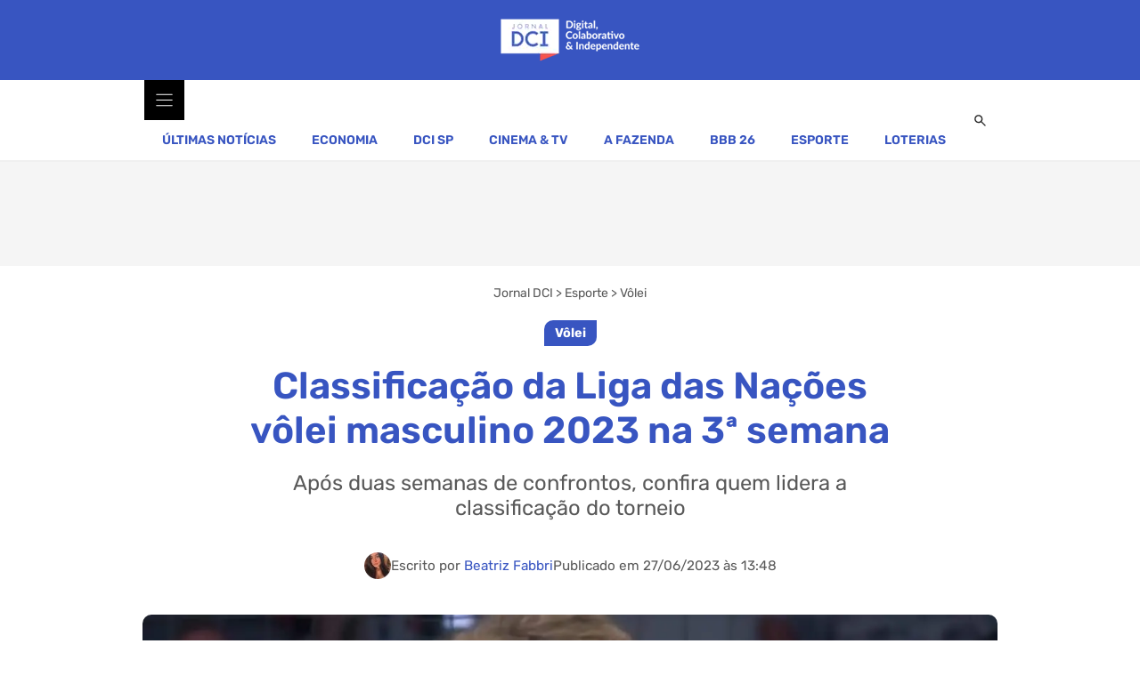

--- FILE ---
content_type: text/html; charset=UTF-8
request_url: https://www.dci.com.br/esporte/volei/classificacao-da-liga-das-nacoes-volei-masculino-2023-na-3a-semana/298943/
body_size: 31948
content:
<!DOCTYPE html>
<html lang="pt-BR" prefix="og: https://ogp.me/ns#">
<head>
	<meta charset="UTF-8">
	<meta name="viewport" content="width=device-width, initial-scale=1">
<!-- Otimização dos mecanismos de pesquisa pelo Rank Math PRO - https://rankmath.com/ -->
<title>Classificação da Liga das Nações vôlei masculino 2023 na 3ª semana</title><link rel="preload" href="https://www.dci.com.br/wp-content/uploads/2021/12/logo-dci.png" as="image" imagesrcset="https://www.dci.com.br/wp-content/webp-express/webp-images/doc-root/wp-content/uploads/2021/12/logo-dci.png.webp" fetchpriority="high"><link rel="preload" href="https://www.dci.com.br/wp-content/uploads/2023/06/classificacao-volei-masculino.jpg" as="image" imagesrcset="https://www.dci.com.br/wp-content/webp-express/webp-images/doc-root/wp-content/uploads/2023/06/classificacao-volei-masculino.jpg.webp 1200w, https://www.dci.com.br/wp-content/webp-express/webp-images/doc-root/wp-content/uploads/2023/06/classificacao-volei-masculino-384x256.jpg.webp 384w, https://www.dci.com.br/wp-content/webp-express/webp-images/doc-root/wp-content/uploads/2023/06/classificacao-volei-masculino-768x512.jpg.webp 768w, https://www.dci.com.br/wp-content/webp-express/webp-images/doc-root/wp-content/uploads/2023/06/classificacao-volei-masculino-940x627.jpg.webp 940w, https://www.dci.com.br/wp-content/webp-express/webp-images/doc-root/wp-content/uploads/2023/06/classificacao-volei-masculino-150x100.jpg.webp 150w" imagesizes="(max-width: 1200px) calc(100vw - 40px), 1200px" fetchpriority="high"><link rel="preload" href="https://www.dci.com.br/wp-content/uploads/generateblocks/style-global.css?ver=1769095670" as="style" onload="this.rel='stylesheet';this.removeAttribute('onload');" fetchpriority="high"><link rel="preload" href="https://www.dci.com.br/wp-content/uploads/generatepress/fonts/fonts.css?ver=1769196573" as="style" onload="this.rel='stylesheet';this.removeAttribute('onload');" fetchpriority="high"><link rel="preload" href="/wp-content/uploads/generatepress/fonts/rubik/iJWKBXyIfDnIV7nBrXyw1W3fxIk.woff2" as="font" type="font/woff2" crossorigin><style id="perfmatters-used-css">.gb-overlay{background:none;border:0;display:none;margin:0;max-width:100%;padding:0;z-index:99999;}.gb-overlay--standard,.gb-overlay[open]{align-items:center;display:none;height:100%;justify-content:center;left:0;max-height:100%;max-width:100%;position:fixed;top:0;width:100%;}.gb-overlay::backdrop{display:none;}.gb-overlay--standard.active,.gb-overlay--standard[open]{display:flex;}.gb-overlay--standard.gb-overlay--top-center{align-items:flex-start;justify-content:center;}.gb-overlay--standard.gb-overlay--top-right{align-items:flex-start;justify-content:flex-end;}.gb-overlay__backdrop{height:100%;left:0;position:absolute;top:0;width:100%;}.gb-overlay__content{max-height:100%;max-width:100%;position:relative;z-index:1;}.gb-overlay--width-full,.gb-overlay--width-full.gb-overlay--standard .gb-overlay__content{width:100%;}[data-gb-overlay-close]{cursor:pointer;}:where(.menu-item-has-gb-mega-menu .gb-overlay--anchored){width:-moz-max-content;width:max-content;}.gb-menu--base :where(.menu-item) .gb-menu-link{color:inherit;}:where(.gb-navigation[data-gb-sub-menu-transition])[data-gb-sub-menu-transition=fade] :where(.gb-sub-menu){transition:opacity var(--sub-menu-transition-speed,.2s) ease,display var(--sub-menu-transition-speed,.2s) allow-discrete;}:where(.gb-navigation[data-gb-sub-menu-transition])[data-gb-sub-menu-transition=fade-slide-down] :where(.gb-sub-menu){transform:translateY(calc(var(--sub-menu-transition-distance,5px) * -1));}@starting-style{transform:translateY(calc(var(--sub-menu-transition-distance,5px) * -1));}@starting-style{transform:translateY(var(--sub-menu-transition-distance,5px));}@starting-style{transform:translateX(var(--sub-menu-transition-distance,5px));}@starting-style{transform:translateX(calc(var(--sub-menu-transition-distance,5px) * -1));}@starting-style{}:where(.gb-navigation[data-gb-mobile-menu-type=full-overlay]) .gb-menu-container--mobile .gb-menu-toggle--clone+.gb-menu{margin-top:var(--gb-menu-toggle-offset,0);}:where(.gb-navigation[data-gb-mobile-menu-type=partial-overlay]) .gb-menu-container--mobile{top:var(--gb-menu-offset,0);}.gb-menu-toggle{border:0;position:relative;}.gb-menu-toggle>*{pointer-events:none;}.gb-menu-toggle .gb-menu-open-icon{line-height:0;}.gb-menu-toggle .gb-menu-close-icon{display:none;line-height:0;}:where(.gb-navigation[data-gb-mobile-menu-transition]) .gb-menu-container--mobile{opacity:0;transition:opacity var(--mobile-transition-speed,.2s) ease,transform var(--mobile-transition-speed,.2s) ease,display var(--mobile-transition-speed,.2s) allow-discrete;}:where(.gb-navigation[data-gb-mobile-menu-transition])[data-gb-mobile-menu-transition=fade] :where(.gb-menu-container--mobile){transition:opacity var(--mobile-transition-speed,.2s) ease,display var(--mobile-transition-speed,.2s) allow-discrete;}:where(.gb-navigation[data-gb-mobile-menu-transition])[data-gb-mobile-menu-transition=fade-slide-left] :where(.gb-menu-container--mobile),:where(.gb-navigation[data-gb-mobile-menu-transition])[data-gb-mobile-menu-transition=slide-left] :where(.gb-menu-container--mobile){transform:translateX(100%);}@starting-style{}@starting-style{}@starting-style{}@starting-style{}@starting-style{}:where(.gb-menu-container--mobile){inset:0;overflow-y:auto;top:0;width:100%;z-index:100;}:where(.gb-menu-container--mobile) .gb-menu--base{width:100%;}:where(.gb-menu-container--mobile) .gb-menu--base.gb-menu--hover .menu-item:where(:hover,:focus,:focus-within):not(.gb-sub-menu--open)>.gb-sub-menu{display:none;}:where(.gb-menu-container--mobile) .gb-menu--base.gb-menu--hover .menu-item>a{flex-grow:1;}:where(.gb-menu-container--mobile) .gb-menu--base .gb-overlay{position:static !important;}:where(.gb-menu-container--mobile) .gb-menu--base .gb-overlay .gb-overlay__content:before{display:none;}.gb-menu-toggle:where(.gb-menu-toggle--toggled) .gb-menu-close-icon{display:block;}.gb-menu-toggle:where(.gb-menu-toggle--toggled) .gb-menu-open-icon{display:none;}body[data-gb-menu-open]{overflow:hidden;}:where(.gb-submenu-toggle){align-items:center;align-self:stretch;display:flex;justify-content:center;line-height:0;width:25px;}:where(.gb-menu-item:focus-within){position:relative;z-index:1;}.dynamic-entry-content h2{margin-top:40px;margin-bottom:20px;line-height:1.25;}.dynamic-entry-content h3{margin-top:30px;margin-bottom:15px;line-height:1.35;}.dynamic-entry-content p{margin-bottom:25px;}.dynamic-entry-content a{font-weight:600;}@media (max-width: 768px){.dynamic-entry-content h2{margin-top:30px;}}.rank-math-breadcrumb{color:var(--contrast-2);font-size:14px;font-weight:400;}.rank-math-breadcrumb p{margin:0;}.rank-math-breadcrumb a{color:var(--contrast-2);font-size:14px;font-weight:400;}.box-leia-mais-lista{background-color:#f9f9f9;border:1px solid #e0e0e0;border-left:5px solid var(--global-color-11);padding:20px;margin:30px 0;border-radius:4px;}.box-leia-mais-lista .leia-mais-titulo{font-size:14px;text-transform:uppercase;color:var(--global-color-11);font-weight:700;margin-bottom:15px;letter-spacing:1px;border-bottom:1px solid #eee;padding-bottom:5px;}.box-leia-mais-lista ul{list-style:none !important;margin:0 !important;padding:0 !important;}.box-leia-mais-lista li{margin-bottom:12px;line-height:1.4;display:flex;align-items:flex-start;}.box-leia-mais-lista li:last-child{margin-bottom:0;}.box-leia-mais-lista a{text-decoration:none;color:#333;font-weight:600;font-size:16px;display:flex;align-items:center;transition:color .2s;}.box-leia-mais-lista a:hover{color:var(--global-color-11);}.box-leia-mais-lista svg{min-width:16px;margin-right:8px;margin-top:2px;color:var(--global-color-11);}article>div>[data-type="_mgwidget"],article>div>div>[data-type="_mgwidget"]{margin-right:20px !important;margin-left:20px !important;}blockquote,body,dd,dl,dt,fieldset,figure,h1,h2,h3,h4,h5,h6,hr,html,iframe,legend,li,ol,p,pre,textarea,ul{margin:0;padding:0;border:0;}html{font-family:sans-serif;-webkit-text-size-adjust:100%;-ms-text-size-adjust:100%;-webkit-font-smoothing:antialiased;-moz-osx-font-smoothing:grayscale;}main{display:block;}html{box-sizing:border-box;}*,::after,::before{box-sizing:inherit;}button,input,optgroup,select,textarea{font-family:inherit;font-size:100%;margin:0;}[type=search]{-webkit-appearance:textfield;outline-offset:-2px;}[type=search]::-webkit-search-decoration{-webkit-appearance:none;}::-moz-focus-inner{border-style:none;padding:0;}:-moz-focusring{outline:1px dotted ButtonText;}body,button,input,select,textarea{font-family:-apple-system,system-ui,BlinkMacSystemFont,"Segoe UI",Helvetica,Arial,sans-serif,"Apple Color Emoji","Segoe UI Emoji","Segoe UI Symbol";font-weight:400;text-transform:none;font-size:17px;line-height:1.5;}p{margin-bottom:1.5em;}h1,h2,h3,h4,h5,h6{font-family:inherit;font-size:100%;font-style:inherit;font-weight:inherit;}table,td,th{border:1px solid rgba(0,0,0,.1);}table{border-collapse:separate;border-spacing:0;border-width:1px 0 0 1px;margin:0 0 1.5em;width:100%;}td,th{padding:8px;}th{border-width:0 1px 1px 0;}td{border-width:0 1px 1px 0;}h1{font-size:42px;margin-bottom:20px;line-height:1.2em;font-weight:400;text-transform:none;}h2{font-size:35px;margin-bottom:20px;line-height:1.2em;font-weight:400;text-transform:none;}h3{font-size:29px;margin-bottom:20px;line-height:1.2em;font-weight:400;text-transform:none;}ol,ul{margin:0 0 1.5em 3em;}ul{list-style:disc;}li>ol,li>ul{margin-bottom:0;margin-left:1.5em;}b,strong{font-weight:700;}figure{margin:0;}table{margin:0 0 1.5em;width:100%;}th{font-weight:700;}img{height:auto;max-width:100%;}button,input[type=button],input[type=reset],input[type=submit]{background:#55555e;color:#fff;border:1px solid transparent;cursor:pointer;-webkit-appearance:button;padding:10px 20px;}input[type=email],input[type=number],input[type=password],input[type=search],input[type=tel],input[type=text],input[type=url],select,textarea{border:1px solid;border-radius:0;padding:10px 15px;max-width:100%;}a,button,input{transition:color .1s ease-in-out,background-color .1s ease-in-out;}a{text-decoration:none;}.screen-reader-text{border:0;clip:rect(1px,1px,1px,1px);clip-path:inset(50%);height:1px;margin:-1px;overflow:hidden;padding:0;position:absolute !important;width:1px;word-wrap:normal !important;}.screen-reader-text:focus{background-color:#f1f1f1;border-radius:3px;box-shadow:0 0 2px 2px rgba(0,0,0,.6);clip:auto !important;clip-path:none;color:#21759b;display:block;font-size:.875rem;font-weight:700;height:auto;left:5px;line-height:normal;padding:15px 23px 14px;text-decoration:none;top:5px;width:auto;z-index:100000;}#primary[tabindex="-1"]:focus{outline:0;}.entry-header,.site-content{word-wrap:break-word;}.site-content{display:flex;}.grid-container{margin-left:auto;margin-right:auto;max-width:1200px;}.page-header,.sidebar .widget,.site-main>*{margin-bottom:20px;}.separate-containers .site-main{margin:20px;}.separate-containers.no-sidebar .site-main{margin-left:0;margin-right:0;}.one-container .site-main>:last-child,.separate-containers .site-main>:last-child{margin-bottom:0;}.close-search .icon-search svg:first-child,.icon-menu-bars svg:nth-child(2),.icon-search svg:nth-child(2),.toggled .icon-menu-bars svg:first-child{display:none;}.close-search .icon-search svg:nth-child(2),.toggled .icon-menu-bars svg:nth-child(2){display:block;}nav.toggled .icon-arrow-left svg{transform:rotate(-90deg);}nav.toggled .icon-arrow-right svg{transform:rotate(90deg);}nav.toggled .sfHover>a>.dropdown-menu-toggle .gp-icon svg{transform:rotate(180deg);}nav.toggled .sfHover>a>.dropdown-menu-toggle .gp-icon.icon-arrow-left svg{transform:rotate(-270deg);}nav.toggled .sfHover>a>.dropdown-menu-toggle .gp-icon.icon-arrow-right svg{transform:rotate(270deg);}.container.grid-container{width:auto;}nav.toggled ul ul.sub-menu{width:100%;}.toggled .menu-item-has-children .dropdown-menu-toggle{padding-left:20px;}.main-navigation.toggled .main-nav{flex-basis:100%;order:3;}.main-navigation.toggled .main-nav>ul{display:block;}.main-navigation.toggled .main-nav li{width:100%;text-align:left;}.main-navigation.toggled .main-nav ul ul{transition:0s;visibility:hidden;box-shadow:none;border-bottom:1px solid rgba(0,0,0,.05);}.main-navigation.toggled .main-nav ul ul li:last-child>ul{border-bottom:0;}.main-navigation.toggled .main-nav ul ul.toggled-on{position:relative;top:0;left:auto !important;right:auto !important;width:100%;pointer-events:auto;height:auto;opacity:1;display:block;visibility:visible;float:none;}.main-navigation.toggled .menu-item-has-children .dropdown-menu-toggle{float:right;}.has-inline-mobile-toggle #site-navigation.toggled{margin-top:1.5em;}@media (max-width:768px){a,body,button,input,select,textarea{transition:all 0s ease-in-out;}.site-content{flex-direction:column;}.container .site-content .content-area{width:auto;}#main{margin-left:0;margin-right:0;}body:not(.no-sidebar) #main{margin-bottom:0;}}.dynamic-entry-content h2{margin-top:40px;margin-bottom:20px;line-height:1.25;}.dynamic-entry-content h3{margin-top:30px;margin-bottom:15px;line-height:1.35;}.dynamic-entry-content p{margin-bottom:25px;}.dynamic-entry-content a{font-weight:600;}@media (max-width: 768px){.dynamic-entry-content h2{margin-top:30px;}}.rank-math-breadcrumb{color:var(--contrast-2);font-size:14px;font-weight:400;}.rank-math-breadcrumb p{margin:0;}.rank-math-breadcrumb a{color:var(--contrast-2);font-size:14px;font-weight:400;}.box-leia-mais-lista{background-color:#f9f9f9;border:1px solid #e0e0e0;border-left:5px solid var(--global-color-11);padding:20px;margin:30px 0;border-radius:4px;}.box-leia-mais-lista .leia-mais-titulo{font-size:14px;text-transform:uppercase;color:var(--global-color-11);font-weight:700;margin-bottom:15px;letter-spacing:1px;border-bottom:1px solid #eee;padding-bottom:5px;}.box-leia-mais-lista ul{list-style:none !important;margin:0 !important;padding:0 !important;}.box-leia-mais-lista li{margin-bottom:12px;line-height:1.4;display:flex;align-items:flex-start;}.box-leia-mais-lista li:last-child{margin-bottom:0;}.box-leia-mais-lista a{text-decoration:none;color:#333;font-weight:600;font-size:16px;display:flex;align-items:center;transition:color .2s;}.box-leia-mais-lista a:hover{color:var(--global-color-11);}.box-leia-mais-lista svg{min-width:16px;margin-right:8px;margin-top:2px;color:var(--global-color-11);}article>div>[data-type="_mgwidget"],article>div>div>[data-type="_mgwidget"]{margin-right:20px !important;margin-left:20px !important;}</style>
<meta name="description" content="Após duas semanas, confira a Classificação da Liga das Nações vôlei masculino 2023 e todos os detalhes do torneio entre as seleções."/>
<meta name="robots" content="follow, index, max-snippet:-1, max-video-preview:-1, max-image-preview:large"/>
<link rel="canonical" href="https://www.dci.com.br/esporte/volei/classificacao-da-liga-das-nacoes-volei-masculino-2023-na-3a-semana/298943/" />
<meta property="og:locale" content="pt_BR" />
<meta property="og:type" content="article" />
<meta property="og:title" content="Classificação da Liga das Nações vôlei masculino 2023 na 3ª semana" />
<meta property="og:description" content="Após duas semanas, confira a Classificação da Liga das Nações vôlei masculino 2023 e todos os detalhes do torneio entre as seleções." />
<meta property="og:url" content="https://www.dci.com.br/esporte/volei/classificacao-da-liga-das-nacoes-volei-masculino-2023-na-3a-semana/298943/" />
<meta property="og:site_name" content="Jornal DCI" />
<meta property="article:publisher" content="https://www.facebook.com/jornaldcidigital/" />
<meta property="article:author" content="https://www.facebook.com/beatriz.fabbri" />
<meta property="article:section" content="Vôlei" />
<meta property="fb:app_id" content="603270374743386" />
<meta property="og:image" content="https://www.dci.com.br/wp-content/uploads/2023/06/classificacao-volei-masculino.jpg" />
<meta property="og:image:secure_url" content="https://www.dci.com.br/wp-content/uploads/2023/06/classificacao-volei-masculino.jpg" />
<meta property="og:image:width" content="1200" />
<meta property="og:image:height" content="800" />
<meta property="og:image:alt" content="Classificação da Liga das Nações vôlei masculino 2023 na 3ª semana" />
<meta property="og:image:type" content="image/jpeg" />
<meta property="article:published_time" content="2023-06-27T13:48:48-03:00" />
<meta name="twitter:card" content="summary_large_image" />
<meta name="twitter:title" content="Classificação da Liga das Nações vôlei masculino 2023 na 3ª semana" />
<meta name="twitter:description" content="Após duas semanas, confira a Classificação da Liga das Nações vôlei masculino 2023 e todos os detalhes do torneio entre as seleções." />
<meta name="twitter:site" content="@DCIJornal" />
<meta name="twitter:creator" content="@DCIJornal" />
<meta name="twitter:image" content="https://www.dci.com.br/wp-content/uploads/2023/06/classificacao-volei-masculino.jpg" />
<script type="application/ld+json" class="rank-math-schema-pro">{"@context":"https://schema.org","@graph":[{"@type":["NewsMediaOrganization","Organization"],"@id":"https://www.dci.com.br/#organization","name":"Jornal DCI","url":"https://www.dci.com.br/","sameAs":["https://www.facebook.com/jornaldcidigital/","https://twitter.com/DCIJornal"],"email":"anny@dci.com.br","logo":{"@type":"ImageObject","@id":"https://www.dci.com.br/#logo","url":"https://www.dci.com.br/wp-content/uploads/2024/01/logo-dci.png","contentUrl":"https://www.dci.com.br/wp-content/uploads/2024/01/logo-dci.png","caption":"Jornal DCI","inLanguage":"pt-BR","width":"730","height":"376"},"contactPoint":[{"@type":"ContactPoint","telephone":"+55 11 995702408","contactType":"customer support"}],"description":"Acompanhe as \u00faltimas not\u00edcias de economia, cultura e esporte para a sua cidade, apuradas pelo Jornal DCI."},{"@type":"WebSite","@id":"https://www.dci.com.br/#website","url":"https://www.dci.com.br","name":"Jornal DCI","alternateName":"DCI","publisher":{"@id":"https://www.dci.com.br/#organization"},"inLanguage":"pt-BR"},{"@type":"ImageObject","@id":"https://www.dci.com.br/wp-content/uploads/2023/06/classificacao-volei-masculino.jpg","url":"https://www.dci.com.br/wp-content/uploads/2023/06/classificacao-volei-masculino.jpg","width":"1200","height":"800","caption":"Classifica\u00e7\u00e3o da Liga das Na\u00e7\u00f5es v\u00f4lei masculino 2023 na 3\u00aa semana","inLanguage":"pt-BR"},{"@type":"BreadcrumbList","@id":"https://www.dci.com.br/esporte/volei/classificacao-da-liga-das-nacoes-volei-masculino-2023-na-3a-semana/298943/#breadcrumb","itemListElement":[{"@type":"ListItem","position":"1","item":{"@id":"https://www.dci.com.br","name":"Jornal DCI"}},{"@type":"ListItem","position":"2","item":{"@id":"https://www.dci.com.br/esporte/","name":"Esporte"}},{"@type":"ListItem","position":"3","item":{"@id":"https://www.dci.com.br/esporte/volei/","name":"V\u00f4lei"}},{"@type":"ListItem","position":"4","item":{"@id":"https://www.dci.com.br/esporte/volei/classificacao-da-liga-das-nacoes-volei-masculino-2023-na-3a-semana/298943/","name":"Classifica\u00e7\u00e3o da Liga das Na\u00e7\u00f5es v\u00f4lei masculino 2023 na 3\u00aa semana"}}]},{"@type":"WebPage","@id":"https://www.dci.com.br/esporte/volei/classificacao-da-liga-das-nacoes-volei-masculino-2023-na-3a-semana/298943/#webpage","url":"https://www.dci.com.br/esporte/volei/classificacao-da-liga-das-nacoes-volei-masculino-2023-na-3a-semana/298943/","name":"Classifica\u00e7\u00e3o da Liga das Na\u00e7\u00f5es v\u00f4lei masculino 2023 na 3\u00aa semana","datePublished":"2023-06-27T13:48:48-03:00","dateModified":"2023-06-27T13:48:48-03:00","isPartOf":{"@id":"https://www.dci.com.br/#website"},"primaryImageOfPage":{"@id":"https://www.dci.com.br/wp-content/uploads/2023/06/classificacao-volei-masculino.jpg"},"inLanguage":"pt-BR","breadcrumb":{"@id":"https://www.dci.com.br/esporte/volei/classificacao-da-liga-das-nacoes-volei-masculino-2023-na-3a-semana/298943/#breadcrumb"}},{"@type":"Person","@id":"https://www.dci.com.br/author/beatrizf/","name":"Beatriz Fabbri","description":"Beatriz Fabbri \u00e9 jornalista, imersa em SEO, especialista na cobertura jornal\u00edstica de futebol internacional e apaixonada por animais.","url":"https://www.dci.com.br/author/beatrizf/","image":{"@type":"ImageObject","@id":"https://secure.gravatar.com/avatar/e39d43b78590efad087ace50dce7d9be3a066a7ce48434223e0ad9223930e12f?s=96&amp;d=mm&amp;r=g","url":"https://secure.gravatar.com/avatar/e39d43b78590efad087ace50dce7d9be3a066a7ce48434223e0ad9223930e12f?s=96&amp;d=mm&amp;r=g","caption":"Beatriz Fabbri","inLanguage":"pt-BR"},"sameAs":["https://br.linkedin.com/in/beatriz-fabbri","https://www.facebook.com/beatriz.fabbri","https://br.linkedin.com/in/beatriz-fabbri"],"worksFor":{"@id":"https://www.dci.com.br/#organization"}},{"@type":"NewsArticle","headline":"Classifica\u00e7\u00e3o da Liga das Na\u00e7\u00f5es v\u00f4lei masculino 2023 na 3\u00aa semana","keywords":"v\u00f4lei masculino","datePublished":"2023-06-27T13:48:48-03:00","dateModified":"2023-06-27T13:48:48-03:00","articleSection":"V\u00f4lei","author":{"@id":"https://www.dci.com.br/author/beatrizf/","name":"Beatriz Fabbri"},"publisher":{"@id":"https://www.dci.com.br/#organization"},"description":"Ap\u00f3s duas semanas, confira a Classifica\u00e7\u00e3o da Liga das Na\u00e7\u00f5es v\u00f4lei masculino 2023 e todos os detalhes do torneio entre as sele\u00e7\u00f5es.","wordCount":"552","articleBody":"Em duas semanas de confrontos, a classifica\u00e7\u00e3o da Liga das Na\u00e7\u00f5es no v\u00f4lei masculino sofreu altera\u00e7\u00f5es entre as dezesseis sele\u00e7\u00f5es que disputam o t\u00edtulo da temporada. Com o Brasil na briga, confira como ficou a tabela e todos os detalhes do torneio.\r\nClassifica\u00e7\u00e3o atualizada da Liga das Na\u00e7\u00f5es v\u00f4lei masculino\r\nSete equipes de v\u00f4lei masculino avan\u00e7am para as quartas de final da competi\u00e7\u00e3o ao fim das tr\u00eas semanas de embates na fase classificat\u00f3ria. A \u00fanica exce\u00e7\u00e3o \u00e9 a Pol\u00f4nia, que tem a vaga garantida por sediar os embates do mata-mata em Gdansk.\r\n\r\nNo entanto, se o time polon\u00eas ficar entre os sete primeiros, uma nova vaga \u00e9 aberta. Em caso de empate entre dois ou mais elencos, leva a melhor quem tem mais vit\u00f3rias.\r\n\r\nConfira a classifica\u00e7\u00e3o completa e atualizada da Liga das Na\u00e7\u00f5es de v\u00f4lei masculino ap\u00f3s a segunda semana.\r\n\r\n&nbsp;\r\n\r\n1) Jap\u00e3o - oito vit\u00f3rias e 22 pontos (Classifica\u00e7\u00e3o da Liga das Na\u00e7\u00f5es v\u00f4lei masculino)\r\n\r\n2) Estados Unidos - sete vit\u00f3rias e 21 pontos\r\n\r\n3) Brasil - seis vit\u00f3rias e 19 pontos\r\n\r\n4) Eslov\u00eania - seis vit\u00f3rias e 18 pontos\r\n\r\n5) Pol\u00f4nia - seis vit\u00f3rias e 14 pontos\r\n\r\n6) Argentina - cinco vit\u00f3rias e 16 pontos\r\n\r\n7) It\u00e1lia - cinco vit\u00f3rias e 15 pontos\r\n\r\n8) Holanda - quatro vit\u00f3rias e 14 pontos\r\n\r\n9) S\u00e9rvia - quatro vit\u00f3rias e 11 pontos\r\n\r\n10) Fran\u00e7a - tr\u00eas vit\u00f3rias e 11 pontos\r\n\r\n11) Ir\u00e3 - duas vit\u00f3rias e 8 pontos\r\n\r\n12) Cuba - duas vit\u00f3rias e 5 pontos\r\n\r\n13) Canad\u00e1 - duas vit\u00f3ris e 5 pontos\r\n\r\n14) China - duas vit\u00f3rias e 5 pontos\r\n\r\n15) Bulg\u00e1ria - uma vit\u00f3ria e 6 pontos\r\n\r\n16) Alemanha - uma vit\u00f3ria e 4 pontos\r\nQual \u00e9 o pr\u00f3ximo jogo do Brasil?\r\nA Sele\u00e7\u00e3o Brasileira de v\u00f4lei masculino volta a jogar na pr\u00f3xima ter\u00e7a-feira, 04 de julho, contra a It\u00e1lia, pela primeira rodada da terceira e \u00faltima semana da fase classificat\u00f3ria na Liga das Na\u00e7\u00f5es. Confira a tabela completa de jogos do Brasil na Liga das Na\u00e7\u00f5es de V\u00f4lei masculino 2023 aqui.\r\n\r\nO elenco brasileiro enfrentar\u00e1 al\u00e9m dos italianos a Holanda, Pol\u00f4nia e China at\u00e9 a \u00faltima rodada. Cada vit\u00f3ria \u00e9 importante para o time comandado por Renan Dal Zotto. At\u00e9 aqui, os brasileiros ganharam da Alemanha, Argentina, Estados Unidos, Bulg\u00e1ria, Eslov\u00eania e Fran\u00e7a, enquanto perderam para Cuba e Jap\u00e3o.\r\n\r\nPara se classificar para as quartas de final, o Brasil tem que ficar entre os sete primeiros da classifica\u00e7\u00e3o geral da Liga das Na\u00e7\u00f5es de v\u00f4lei masculino.\r\nData das quartas de final\r\nAo fim da fase classificat\u00f3ria, as quartas de final da Liga das Na\u00e7\u00f5es est\u00e3o marcadas para 19 e 20 de julho, quarta e quinta-feira, em hor\u00e1rios distintos. Ser\u00e3o oito equipes em oito confrontos jogando na cidade polonesa Gdansk.\r\n\r\nOs vencedores avan\u00e7am para a semifinal, disputada em 22 de julho, s\u00e1bado, \u00e0s 12h e 15h, hor\u00e1rio de Bras\u00edlia, com transmiss\u00e3o no Brasil.\r\n\r\nA final da Liga das Na\u00e7\u00f5es v\u00f4lei masculino ser\u00e1 realizada no domingo, 23 de julho, al\u00e9m da disputa pelo terceiro lugar.\r\n\r\n&nbsp;\r\n\r\nLeia tamb\u00e9m:\r\n\r\nQual \u00e9 a altura das jogadoras do Brasil no v\u00f4lei feminino","timeRequired":"PT2M27S","image":{"@id":"https://www.dci.com.br/wp-content/uploads/2023/06/classificacao-volei-masculino.jpg"},"thumbnailUrl":"https://www.dci.com.br/wp-content/uploads/2023/06/classificacao-volei-masculino.jpg","copyrightYear":"2023","copyrightHolder":{"@id":"https://www.dci.com.br/#organization"},"name":"Classifica\u00e7\u00e3o da Liga das Na\u00e7\u00f5es v\u00f4lei masculino 2023 na 3\u00aa semana","@id":"https://www.dci.com.br/esporte/volei/classificacao-da-liga-das-nacoes-volei-masculino-2023-na-3a-semana/298943/#richSnippet","isPartOf":{"@id":"https://www.dci.com.br/esporte/volei/classificacao-da-liga-das-nacoes-volei-masculino-2023-na-3a-semana/298943/#webpage"},"inLanguage":"pt-BR","mainEntityOfPage":{"@id":"https://www.dci.com.br/esporte/volei/classificacao-da-liga-das-nacoes-volei-masculino-2023-na-3a-semana/298943/#webpage"}}]}</script>
<!-- /Plugin de SEO Rank Math para WordPress -->


<link rel="alternate" title="oEmbed (JSON)" type="application/json+oembed" href="https://www.dci.com.br/wp-json/oembed/1.0/embed?url=https%3A%2F%2Fwww.dci.com.br%2Fesporte%2Fvolei%2Fclassificacao-da-liga-das-nacoes-volei-masculino-2023-na-3a-semana%2F298943%2F" />
<link rel="alternate" title="oEmbed (XML)" type="text/xml+oembed" href="https://www.dci.com.br/wp-json/oembed/1.0/embed?url=https%3A%2F%2Fwww.dci.com.br%2Fesporte%2Fvolei%2Fclassificacao-da-liga-das-nacoes-volei-masculino-2023-na-3a-semana%2F298943%2F&#038;format=xml" />
<style id='wp-img-auto-sizes-contain-inline-css'>
img:is([sizes=auto i],[sizes^="auto," i]){contain-intrinsic-size:3000px 1500px}
/*# sourceURL=wp-img-auto-sizes-contain-inline-css */
</style>
<link rel="stylesheet" id="generateblocks-overlay-css" media="all" data-pmdelayedstyle="https://www.dci.com.br/wp-content/plugins/generateblocks-pro/dist/overlay.css?ver=2.5.0">
<link rel="stylesheet" id="generateblocks-classic-menu-css" media="all" data-pmdelayedstyle="https://www.dci.com.br/wp-content/plugins/generateblocks-pro/dist/classic-menu-style.css?ver=2.5.0">
<link rel='stylesheet' id='generatepress-fonts-css' href='https://www.dci.com.br/wp-content/uploads/generatepress/fonts/fonts.css?ver=1769196573' media='all' />
<style id='classic-theme-styles-inline-css'>
/*! This file is auto-generated */
.wp-block-button__link{color:#fff;background-color:#32373c;border-radius:9999px;box-shadow:none;text-decoration:none;padding:calc(.667em + 2px) calc(1.333em + 2px);font-size:1.125em}.wp-block-file__button{background:#32373c;color:#fff;text-decoration:none}
/*# sourceURL=/wp-includes/css/classic-themes.min.css */
</style>
<style id='global-styles-inline-css'>
:root{--wp--preset--aspect-ratio--square: 1;--wp--preset--aspect-ratio--4-3: 4/3;--wp--preset--aspect-ratio--3-4: 3/4;--wp--preset--aspect-ratio--3-2: 3/2;--wp--preset--aspect-ratio--2-3: 2/3;--wp--preset--aspect-ratio--16-9: 16/9;--wp--preset--aspect-ratio--9-16: 9/16;--wp--preset--color--black: #000000;--wp--preset--color--cyan-bluish-gray: #abb8c3;--wp--preset--color--white: #ffffff;--wp--preset--color--pale-pink: #f78da7;--wp--preset--color--vivid-red: #cf2e2e;--wp--preset--color--luminous-vivid-orange: #ff6900;--wp--preset--color--luminous-vivid-amber: #fcb900;--wp--preset--color--light-green-cyan: #7bdcb5;--wp--preset--color--vivid-green-cyan: #00d084;--wp--preset--color--pale-cyan-blue: #8ed1fc;--wp--preset--color--vivid-cyan-blue: #0693e3;--wp--preset--color--vivid-purple: #9b51e0;--wp--preset--color--global-color-10: var(--global-color-10);--wp--preset--color--global-color-8: var(--global-color-8);--wp--preset--color--global-color-9: var(--global-color-9);--wp--preset--color--contrast: var(--contrast);--wp--preset--color--contrast-2: var(--contrast-2);--wp--preset--color--contrast-3: var(--contrast-3);--wp--preset--color--base: var(--base);--wp--preset--color--base-2: var(--base-2);--wp--preset--color--base-3: var(--base-3);--wp--preset--color--accent: var(--accent);--wp--preset--color--global-color-11: var(--global-color-11);--wp--preset--gradient--vivid-cyan-blue-to-vivid-purple: linear-gradient(135deg,rgb(6,147,227) 0%,rgb(155,81,224) 100%);--wp--preset--gradient--light-green-cyan-to-vivid-green-cyan: linear-gradient(135deg,rgb(122,220,180) 0%,rgb(0,208,130) 100%);--wp--preset--gradient--luminous-vivid-amber-to-luminous-vivid-orange: linear-gradient(135deg,rgb(252,185,0) 0%,rgb(255,105,0) 100%);--wp--preset--gradient--luminous-vivid-orange-to-vivid-red: linear-gradient(135deg,rgb(255,105,0) 0%,rgb(207,46,46) 100%);--wp--preset--gradient--very-light-gray-to-cyan-bluish-gray: linear-gradient(135deg,rgb(238,238,238) 0%,rgb(169,184,195) 100%);--wp--preset--gradient--cool-to-warm-spectrum: linear-gradient(135deg,rgb(74,234,220) 0%,rgb(151,120,209) 20%,rgb(207,42,186) 40%,rgb(238,44,130) 60%,rgb(251,105,98) 80%,rgb(254,248,76) 100%);--wp--preset--gradient--blush-light-purple: linear-gradient(135deg,rgb(255,206,236) 0%,rgb(152,150,240) 100%);--wp--preset--gradient--blush-bordeaux: linear-gradient(135deg,rgb(254,205,165) 0%,rgb(254,45,45) 50%,rgb(107,0,62) 100%);--wp--preset--gradient--luminous-dusk: linear-gradient(135deg,rgb(255,203,112) 0%,rgb(199,81,192) 50%,rgb(65,88,208) 100%);--wp--preset--gradient--pale-ocean: linear-gradient(135deg,rgb(255,245,203) 0%,rgb(182,227,212) 50%,rgb(51,167,181) 100%);--wp--preset--gradient--electric-grass: linear-gradient(135deg,rgb(202,248,128) 0%,rgb(113,206,126) 100%);--wp--preset--gradient--midnight: linear-gradient(135deg,rgb(2,3,129) 0%,rgb(40,116,252) 100%);--wp--preset--font-size--small: 13px;--wp--preset--font-size--medium: 20px;--wp--preset--font-size--large: 36px;--wp--preset--font-size--x-large: 42px;--wp--preset--spacing--20: 0.44rem;--wp--preset--spacing--30: 0.67rem;--wp--preset--spacing--40: 1rem;--wp--preset--spacing--50: 1.5rem;--wp--preset--spacing--60: 2.25rem;--wp--preset--spacing--70: 3.38rem;--wp--preset--spacing--80: 5.06rem;--wp--preset--shadow--natural: 6px 6px 9px rgba(0, 0, 0, 0.2);--wp--preset--shadow--deep: 12px 12px 50px rgba(0, 0, 0, 0.4);--wp--preset--shadow--sharp: 6px 6px 0px rgba(0, 0, 0, 0.2);--wp--preset--shadow--outlined: 6px 6px 0px -3px rgb(255, 255, 255), 6px 6px rgb(0, 0, 0);--wp--preset--shadow--crisp: 6px 6px 0px rgb(0, 0, 0);}:where(.is-layout-flex){gap: 0.5em;}:where(.is-layout-grid){gap: 0.5em;}body .is-layout-flex{display: flex;}.is-layout-flex{flex-wrap: wrap;align-items: center;}.is-layout-flex > :is(*, div){margin: 0;}body .is-layout-grid{display: grid;}.is-layout-grid > :is(*, div){margin: 0;}:where(.wp-block-columns.is-layout-flex){gap: 2em;}:where(.wp-block-columns.is-layout-grid){gap: 2em;}:where(.wp-block-post-template.is-layout-flex){gap: 1.25em;}:where(.wp-block-post-template.is-layout-grid){gap: 1.25em;}.has-black-color{color: var(--wp--preset--color--black) !important;}.has-cyan-bluish-gray-color{color: var(--wp--preset--color--cyan-bluish-gray) !important;}.has-white-color{color: var(--wp--preset--color--white) !important;}.has-pale-pink-color{color: var(--wp--preset--color--pale-pink) !important;}.has-vivid-red-color{color: var(--wp--preset--color--vivid-red) !important;}.has-luminous-vivid-orange-color{color: var(--wp--preset--color--luminous-vivid-orange) !important;}.has-luminous-vivid-amber-color{color: var(--wp--preset--color--luminous-vivid-amber) !important;}.has-light-green-cyan-color{color: var(--wp--preset--color--light-green-cyan) !important;}.has-vivid-green-cyan-color{color: var(--wp--preset--color--vivid-green-cyan) !important;}.has-pale-cyan-blue-color{color: var(--wp--preset--color--pale-cyan-blue) !important;}.has-vivid-cyan-blue-color{color: var(--wp--preset--color--vivid-cyan-blue) !important;}.has-vivid-purple-color{color: var(--wp--preset--color--vivid-purple) !important;}.has-black-background-color{background-color: var(--wp--preset--color--black) !important;}.has-cyan-bluish-gray-background-color{background-color: var(--wp--preset--color--cyan-bluish-gray) !important;}.has-white-background-color{background-color: var(--wp--preset--color--white) !important;}.has-pale-pink-background-color{background-color: var(--wp--preset--color--pale-pink) !important;}.has-vivid-red-background-color{background-color: var(--wp--preset--color--vivid-red) !important;}.has-luminous-vivid-orange-background-color{background-color: var(--wp--preset--color--luminous-vivid-orange) !important;}.has-luminous-vivid-amber-background-color{background-color: var(--wp--preset--color--luminous-vivid-amber) !important;}.has-light-green-cyan-background-color{background-color: var(--wp--preset--color--light-green-cyan) !important;}.has-vivid-green-cyan-background-color{background-color: var(--wp--preset--color--vivid-green-cyan) !important;}.has-pale-cyan-blue-background-color{background-color: var(--wp--preset--color--pale-cyan-blue) !important;}.has-vivid-cyan-blue-background-color{background-color: var(--wp--preset--color--vivid-cyan-blue) !important;}.has-vivid-purple-background-color{background-color: var(--wp--preset--color--vivid-purple) !important;}.has-black-border-color{border-color: var(--wp--preset--color--black) !important;}.has-cyan-bluish-gray-border-color{border-color: var(--wp--preset--color--cyan-bluish-gray) !important;}.has-white-border-color{border-color: var(--wp--preset--color--white) !important;}.has-pale-pink-border-color{border-color: var(--wp--preset--color--pale-pink) !important;}.has-vivid-red-border-color{border-color: var(--wp--preset--color--vivid-red) !important;}.has-luminous-vivid-orange-border-color{border-color: var(--wp--preset--color--luminous-vivid-orange) !important;}.has-luminous-vivid-amber-border-color{border-color: var(--wp--preset--color--luminous-vivid-amber) !important;}.has-light-green-cyan-border-color{border-color: var(--wp--preset--color--light-green-cyan) !important;}.has-vivid-green-cyan-border-color{border-color: var(--wp--preset--color--vivid-green-cyan) !important;}.has-pale-cyan-blue-border-color{border-color: var(--wp--preset--color--pale-cyan-blue) !important;}.has-vivid-cyan-blue-border-color{border-color: var(--wp--preset--color--vivid-cyan-blue) !important;}.has-vivid-purple-border-color{border-color: var(--wp--preset--color--vivid-purple) !important;}.has-vivid-cyan-blue-to-vivid-purple-gradient-background{background: var(--wp--preset--gradient--vivid-cyan-blue-to-vivid-purple) !important;}.has-light-green-cyan-to-vivid-green-cyan-gradient-background{background: var(--wp--preset--gradient--light-green-cyan-to-vivid-green-cyan) !important;}.has-luminous-vivid-amber-to-luminous-vivid-orange-gradient-background{background: var(--wp--preset--gradient--luminous-vivid-amber-to-luminous-vivid-orange) !important;}.has-luminous-vivid-orange-to-vivid-red-gradient-background{background: var(--wp--preset--gradient--luminous-vivid-orange-to-vivid-red) !important;}.has-very-light-gray-to-cyan-bluish-gray-gradient-background{background: var(--wp--preset--gradient--very-light-gray-to-cyan-bluish-gray) !important;}.has-cool-to-warm-spectrum-gradient-background{background: var(--wp--preset--gradient--cool-to-warm-spectrum) !important;}.has-blush-light-purple-gradient-background{background: var(--wp--preset--gradient--blush-light-purple) !important;}.has-blush-bordeaux-gradient-background{background: var(--wp--preset--gradient--blush-bordeaux) !important;}.has-luminous-dusk-gradient-background{background: var(--wp--preset--gradient--luminous-dusk) !important;}.has-pale-ocean-gradient-background{background: var(--wp--preset--gradient--pale-ocean) !important;}.has-electric-grass-gradient-background{background: var(--wp--preset--gradient--electric-grass) !important;}.has-midnight-gradient-background{background: var(--wp--preset--gradient--midnight) !important;}.has-small-font-size{font-size: var(--wp--preset--font-size--small) !important;}.has-medium-font-size{font-size: var(--wp--preset--font-size--medium) !important;}.has-large-font-size{font-size: var(--wp--preset--font-size--large) !important;}.has-x-large-font-size{font-size: var(--wp--preset--font-size--x-large) !important;}
:where(.wp-block-post-template.is-layout-flex){gap: 1.25em;}:where(.wp-block-post-template.is-layout-grid){gap: 1.25em;}
:where(.wp-block-term-template.is-layout-flex){gap: 1.25em;}:where(.wp-block-term-template.is-layout-grid){gap: 1.25em;}
:where(.wp-block-columns.is-layout-flex){gap: 2em;}:where(.wp-block-columns.is-layout-grid){gap: 2em;}
:root :where(.wp-block-pullquote){font-size: 1.5em;line-height: 1.6;}
/*# sourceURL=global-styles-inline-css */
</style>
<link rel="stylesheet" id="gn-frontend-gnfollow-style-css" media="all" data-pmdelayedstyle="https://www.dci.com.br/wp-content/plugins/gn-publisher/assets/css/gn-frontend-gnfollow.min.css?ver=1.5.26">
<link rel="stylesheet" id="parent-style-css" media="all" data-pmdelayedstyle="https://www.dci.com.br/wp-content/cache/perfmatters/www.dci.com.br/minify/59538c623f8c.style.min.css?ver=6.9">
<link rel="stylesheet" id="child-style-css" media="all" data-pmdelayedstyle="https://www.dci.com.br/wp-content/cache/perfmatters/www.dci.com.br/minify/2f7360ce653c.style.min.css?ver=6.9">
<link rel="stylesheet" id="generate-style-css" media="all" data-pmdelayedstyle="https://www.dci.com.br/wp-content/themes/generatepress/assets/css/main.min.css?ver=3.6.1">
<style id='generate-style-inline-css'>
body{background-color:var(--base-3);color:var(--contrast);}a{color:var(--global-color-8);}a{text-decoration:underline;}.entry-title a, .site-branding a, a.button, .wp-block-button__link, .main-navigation a{text-decoration:none;}a:hover, a:focus, a:active{color:var(--global-color-11);}.wp-block-group__inner-container{max-width:1200px;margin-left:auto;margin-right:auto;}:root{--global-color-10:#2e49ad;--global-color-8:#3855c1;--global-color-9:#4b65c6;--contrast:#222222;--contrast-2:#595959;--contrast-3:#b2b2be;--base:#f0f0f0;--base-2:#f7f8f9;--base-3:#ffffff;--accent:#1e73be;--global-color-11:#B01717;}:root .has-global-color-10-color{color:var(--global-color-10);}:root .has-global-color-10-background-color{background-color:var(--global-color-10);}:root .has-global-color-8-color{color:var(--global-color-8);}:root .has-global-color-8-background-color{background-color:var(--global-color-8);}:root .has-global-color-9-color{color:var(--global-color-9);}:root .has-global-color-9-background-color{background-color:var(--global-color-9);}:root .has-contrast-color{color:var(--contrast);}:root .has-contrast-background-color{background-color:var(--contrast);}:root .has-contrast-2-color{color:var(--contrast-2);}:root .has-contrast-2-background-color{background-color:var(--contrast-2);}:root .has-contrast-3-color{color:var(--contrast-3);}:root .has-contrast-3-background-color{background-color:var(--contrast-3);}:root .has-base-color{color:var(--base);}:root .has-base-background-color{background-color:var(--base);}:root .has-base-2-color{color:var(--base-2);}:root .has-base-2-background-color{background-color:var(--base-2);}:root .has-base-3-color{color:var(--base-3);}:root .has-base-3-background-color{background-color:var(--base-3);}:root .has-accent-color{color:var(--accent);}:root .has-accent-background-color{background-color:var(--accent);}:root .has-global-color-11-color{color:var(--global-color-11);}:root .has-global-color-11-background-color{background-color:var(--global-color-11);}a{font-weight:400;text-decoration:none;}a:hover, a:focus{text-decoration:underline;}h1, h2, h3, h4, h5, h6{font-weight:600;}h1{font-size:42px;line-height:1.2em;}@media (max-width: 1024px){h1{font-size:36px;}}@media (max-width:768px){h1{font-size:32px;}}body, button, input, select, textarea{font-family:var(--gp-font--rubik);font-weight:normal;}h2 a{font-weight:600;}h2{font-size:32px;line-height:1.3em;margin-bottom:0.5em;}@media (max-width:768px){h2{font-size:26px;}}.top-bar{background-color:#636363;color:#ffffff;}.top-bar a{color:#ffffff;}.top-bar a:hover{color:#303030;}.site-header{background-color:var(--base-3);}.main-title a,.main-title a:hover{color:var(--contrast);}.site-description{color:var(--contrast-2);}.mobile-menu-control-wrapper .menu-toggle,.mobile-menu-control-wrapper .menu-toggle:hover,.mobile-menu-control-wrapper .menu-toggle:focus,.has-inline-mobile-toggle #site-navigation.toggled{background-color:rgba(0, 0, 0, 0.02);}.main-navigation,.main-navigation ul ul{background-color:var(--base-3);}.main-navigation .main-nav ul li a, .main-navigation .menu-toggle, .main-navigation .menu-bar-items{color:var(--contrast-2);}.main-navigation .main-nav ul li:not([class*="current-menu-"]):hover > a, .main-navigation .main-nav ul li:not([class*="current-menu-"]):focus > a, .main-navigation .main-nav ul li.sfHover:not([class*="current-menu-"]) > a, .main-navigation .menu-bar-item:hover > a, .main-navigation .menu-bar-item.sfHover > a{color:var(--accent);}button.menu-toggle:hover,button.menu-toggle:focus{color:var(--contrast-2);}.main-navigation .main-nav ul li[class*="current-menu-"] > a{color:var(--accent);}.navigation-search input[type="search"],.navigation-search input[type="search"]:active, .navigation-search input[type="search"]:focus, .main-navigation .main-nav ul li.search-item.active > a, .main-navigation .menu-bar-items .search-item.active > a{color:var(--accent);}.main-navigation ul ul{background-color:var(--base);}.separate-containers .inside-article, .separate-containers .comments-area, .separate-containers .page-header, .one-container .container, .separate-containers .paging-navigation, .inside-page-header{background-color:var(--base-3);}.entry-header h1,.page-header h1{color:var(--global-color-8);}.entry-title a{color:var(--contrast);}.entry-title a:hover{color:var(--contrast-2);}.entry-meta{color:var(--contrast-2);}h1{color:var(--global-color-8);}h2{color:var(--global-color-8);}h3{color:var(--global-color-8);}h4{color:var(--global-color-8);}h5{color:var(--global-color-8);}h6{color:var(--global-color-8);}.sidebar .widget{background-color:var(--base-3);}.footer-widgets{background-color:var(--base-3);}.site-info{background-color:var(--base-3);}input[type="text"],input[type="email"],input[type="url"],input[type="password"],input[type="search"],input[type="tel"],input[type="number"],textarea,select{color:var(--contrast);background-color:var(--base-3);border-color:var(--contrast-3);}input[type="text"]:focus,input[type="email"]:focus,input[type="url"]:focus,input[type="password"]:focus,input[type="search"]:focus,input[type="tel"]:focus,input[type="number"]:focus,textarea:focus,select:focus{color:var(--contrast);background-color:var(--base-2);border-color:var(--contrast-3);}button,html input[type="button"],input[type="reset"],input[type="submit"],a.button,a.wp-block-button__link:not(.has-background){color:#ffffff;background-color:var(--global-color-10);}button:hover,html input[type="button"]:hover,input[type="reset"]:hover,input[type="submit"]:hover,a.button:hover,button:focus,html input[type="button"]:focus,input[type="reset"]:focus,input[type="submit"]:focus,a.button:focus,a.wp-block-button__link:not(.has-background):active,a.wp-block-button__link:not(.has-background):focus,a.wp-block-button__link:not(.has-background):hover{color:#ffffff;background-color:var(--global-color-11);}a.generate-back-to-top{background-color:rgba( 0,0,0,0.4 );color:#ffffff;}a.generate-back-to-top:hover,a.generate-back-to-top:focus{background-color:rgba( 0,0,0,0.6 );color:#ffffff;}:root{--gp-search-modal-bg-color:var(--base-3);--gp-search-modal-text-color:var(--contrast);--gp-search-modal-overlay-bg-color:rgba(0,0,0,0.2);}@media (max-width:768px){.main-navigation .menu-bar-item:hover > a, .main-navigation .menu-bar-item.sfHover > a{background:none;color:var(--contrast-2);}}.nav-below-header .main-navigation .inside-navigation.grid-container, .nav-above-header .main-navigation .inside-navigation.grid-container{padding:0px 20px 0px 20px;}.separate-containers .inside-article, .separate-containers .comments-area, .separate-containers .page-header, .separate-containers .paging-navigation, .one-container .site-content, .inside-page-header{padding:20px;}.site-main .wp-block-group__inner-container{padding:20px;}.separate-containers .paging-navigation{padding-top:20px;padding-bottom:20px;}.entry-content .alignwide, body:not(.no-sidebar) .entry-content .alignfull{margin-left:-20px;width:calc(100% + 40px);max-width:calc(100% + 40px);}.one-container.right-sidebar .site-main,.one-container.both-right .site-main{margin-right:20px;}.one-container.left-sidebar .site-main,.one-container.both-left .site-main{margin-left:20px;}.one-container.both-sidebars .site-main{margin:0px 20px 0px 20px;}.sidebar .widget, .page-header, .widget-area .main-navigation, .site-main > *{margin-bottom:0px;}.separate-containers .site-main{margin:0px;}.both-right .inside-left-sidebar,.both-left .inside-left-sidebar{margin-right:0px;}.both-right .inside-right-sidebar,.both-left .inside-right-sidebar{margin-left:0px;}.one-container.archive .post:not(:last-child):not(.is-loop-template-item), .one-container.blog .post:not(:last-child):not(.is-loop-template-item){padding-bottom:20px;}.separate-containers .featured-image{margin-top:0px;}.separate-containers .inside-right-sidebar, .separate-containers .inside-left-sidebar{margin-top:0px;margin-bottom:0px;}.rtl .menu-item-has-children .dropdown-menu-toggle{padding-left:20px;}.rtl .main-navigation .main-nav ul li.menu-item-has-children > a{padding-right:20px;}@media (max-width:768px){.separate-containers .inside-article, .separate-containers .comments-area, .separate-containers .page-header, .separate-containers .paging-navigation, .one-container .site-content, .inside-page-header{padding:20px;}.site-main .wp-block-group__inner-container{padding:20px;}.inside-top-bar{padding-right:30px;padding-left:30px;}.inside-header{padding-right:30px;padding-left:30px;}.widget-area .widget{padding-top:30px;padding-right:30px;padding-bottom:30px;padding-left:30px;}.footer-widgets-container{padding-top:30px;padding-right:30px;padding-bottom:30px;padding-left:30px;}.inside-site-info{padding-right:30px;padding-left:30px;}.entry-content .alignwide, body:not(.no-sidebar) .entry-content .alignfull{margin-left:-20px;width:calc(100% + 40px);max-width:calc(100% + 40px);}.one-container .site-main .paging-navigation{margin-bottom:0px;}}/* End cached CSS */.is-right-sidebar{width:30%;}.is-left-sidebar{width:30%;}.site-content .content-area{width:100%;}@media (max-width:768px){.main-navigation .menu-toggle,.sidebar-nav-mobile:not(#sticky-placeholder){display:block;}.main-navigation ul,.gen-sidebar-nav,.main-navigation:not(.slideout-navigation):not(.toggled) .main-nav > ul,.has-inline-mobile-toggle #site-navigation .inside-navigation > *:not(.navigation-search):not(.main-nav){display:none;}.nav-align-right .inside-navigation,.nav-align-center .inside-navigation{justify-content:space-between;}.has-inline-mobile-toggle .mobile-menu-control-wrapper{display:flex;flex-wrap:wrap;}.has-inline-mobile-toggle .inside-header{flex-direction:row;text-align:left;flex-wrap:wrap;}.has-inline-mobile-toggle .header-widget,.has-inline-mobile-toggle #site-navigation{flex-basis:100%;}.nav-float-left .has-inline-mobile-toggle #site-navigation{order:10;}}
#content {max-width: 1000px;margin-left: auto;margin-right: auto;}
.dynamic-author-image-rounded{border-radius:100%;}.dynamic-featured-image, .dynamic-author-image{vertical-align:middle;}.one-container.blog .dynamic-content-template:not(:last-child), .one-container.archive .dynamic-content-template:not(:last-child){padding-bottom:0px;}.dynamic-entry-excerpt > p:last-child{margin-bottom:0px;}
/*# sourceURL=generate-style-inline-css */
</style>
<link rel="stylesheet" id="generate-child-css" media="all" data-pmdelayedstyle="https://www.dci.com.br/wp-content/cache/perfmatters/www.dci.com.br/minify/2f7360ce653c.style.min.css?ver=1769139788">
<link rel='stylesheet' id='generateblocks-global-css' href='https://www.dci.com.br/wp-content/uploads/generateblocks/style-global.css?ver=1769095670' media='all' />
<style id='generateblocks-inline-css'>
:root{--gb-container-width:1200px;}.gb-container .wp-block-image img{vertical-align:middle;}.gb-grid-wrapper .wp-block-image{margin-bottom:0;}.gb-highlight{background:none;}.gb-shape{line-height:0;}.gb-container-link{position:absolute;top:0;right:0;bottom:0;left:0;z-index:99;}.gb-element-f77db8c8{align-items:center;background-color:var(--global-color-8);display:flex;justify-content:center;line-height:0;padding-bottom:15px;padding-top:15px}@media (max-width:1024px){.gb-element-f77db8c8{justify-content:space-between;padding:10px}}@media (max-width:767px){.gb-element-f77db8c8{padding:5px}}.gb-element-777056a0{background-color:var(--base-3);display:flex;justify-content:center;border-bottom:2px solid var(--base)}@media (max-width:1024px){.gb-element-777056a0{display:none !important}}.gb-element-10b38183{align-items:center;background-color:#F5f5f5;display:flex;justify-content:center;min-height:117px;padding:5px}.gb-element-0ed33ee9{background-color:var(--global-color-8);padding-bottom:40px;padding-top:40px}.gb-element-7fbc632a{column-gap:40px;display:grid;grid-template-columns:repeat(4,minmax(0,1fr));max-width:var(--gb-container-width);row-gap:40px}@media (max-width:1024px){.gb-element-7fbc632a{padding-left:20px;padding-right:20px}}@media (max-width:767px){.gb-element-7fbc632a{grid-template-columns:1fr;row-gap:40px}}@media (max-width:767px){.gb-element-8c920e72{align-items:center;display:flex;flex-direction:column}}.gb-element-d1057284{column-gap:10px;display:flex;row-gap:10px}.gb-element-54518acf{background-color:var(--global-color-10);padding-bottom:20px;padding-top:20px}.gb-element-52c6682b{justify-content:center;margin-bottom:20px;border-bottom:1px solid var(--global-color-9)}@media (max-width:767px){.gb-element-52c6682b{padding-bottom:20px}}.gb-element-de90093a{padding-top:20px}.gb-element-def63cc2{align-items:center;column-gap:0px;flex-direction:column;max-width:800px;row-gap:0px}@media (max-width:767px){.gb-element-def63cc2{align-items:flex-start}}.gb-element-11826c38{align-items:center;color:var(--contrast-2);flex-direction:row;font-size:0.9em;justify-content:center;min-height:30px}@media (max-width:1024px){.gb-element-11826c38{flex-direction:column}}@media (max-width:767px){.gb-element-11826c38{align-items:flex-start;column-gap:10px;flex-direction:column;row-gap:10px}}.gb-element-59179e8d{align-items:center;column-gap:10px;display:flex;flex-direction:row;row-gap:10px}.gb-element-6da55c3f{align-items:center;flex-direction:column;padding-left:20px;padding-right:20px}.gb-element-5be8f97b{margin-bottom:40px;margin-top:40px}.gb-element-534e65e4{display:block}.gb-element-07ceaa73{align-items:center;background-color:#f0fdf4;box-shadow:0px 4px 6px -1px rgba(0,0,0,0.05);column-gap:20px;display:flex;margin-bottom:20px;margin-top:40px;row-gap:20px;border:1px solid #dcfce7;border-radius:12px;padding:25px}@media (max-width:767px){.gb-element-07ceaa73{flex-direction:column;text-align:center;padding:20px}}.gb-element-3cd278c6{margin-top:20px;padding-bottom:40px;padding-top:20px;border-top:2px solid var(--base)}.gb-element-d0f3378c{column-gap:20px;display:flex;margin-top:20px;row-gap:20px}@media (max-width:767px){.gb-element-d0f3378c{flex-direction:column}}.gb-element-58f9f3b6{column-gap:20px;display:flex;margin-top:20px;row-gap:20px}.gb-element-7039c56b{flex-direction:column;padding-bottom:40px;padding-top:40px}.gb-element-74d6321d{border:1px solid #e8e8e8;padding:20px}.gb-element-ff16b7ab{overflow-x:hidden;overflow-y:hidden;position:relative}@media (max-width:1024px){.gb-element-ff16b7ab{border-bottom-left-radius:0px;border-top-right-radius:16px}}.gb-element-7aa4e052{margin-top:5px}@media (max-width:1024px){.gb-element-7aa4e052{padding:1rem}}.gb-element-79bcb010{background-color:var(--global-color-8);height:100vh;padding:10px}.gb-element-133e48cf{align-items:flex-end;display:flex;flex-direction:column}.gb-element-1a604688{margin-left:20px;margin-right:20px;margin-top:40px}.gb-element-54c52ddd{align-items:center;display:flex;flex-direction:column;max-width:500px;padding-left:20px;padding-right:20px;margin:60px auto 20px auto}.gb-media-1917390a{height:auto;max-width:100%;object-fit:cover;width:auto}@media (max-width:767px){.gb-media-1917390a{max-width:120px}}.gb-media-108a0722{height:auto;max-width:100%;object-fit:cover;width:auto}.gb-media-ee5ba050{height:30px;object-fit:cover;width:30px;border-radius:50%}.gb-media-5d12bf3e{height:auto;max-width:100%;object-fit:cover;width:auto;border-radius:10px}.gb-media-489abe8b{height:120px;object-fit:cover;width:120px;border-radius:50%}.gb-media-4cab1277{display:block;height:100%;max-height:190px;max-width:100%;object-fit:cover;width:100%;border-radius:6px}@media (max-width:1024px){.gb-media-4cab1277{border-bottom-left-radius:0px;border-top-right-radius:16px;min-height:200px}}.gb-text-71ae4668 .gb-shape svg{color:#ffffff}@media (min-width:1025px){.gb-text-71ae4668{display:none !important}}@media (max-width:1024px){.gb-text-71ae4668{padding:10px}.gb-text-71ae4668 .gb-shape svg{width:20px;height:20px}}.gb-text-97c3eb0c{align-items:center;background-color:transparent;border-bottom-style:solid;border-bottom-width:0px;border-left-style:solid;border-left-width:0px;border-right-style:solid;border-right-width:0px;border-top-style:solid;border-top-width:0px;column-gap:0.5em;display:inline-flex;padding:10px}.gb-text-97c3eb0c:is(:hover,:focus){background-color:var(--global-color-11)}.gb-text-97c3eb0c:is(:hover,:focus) .gb-shape svg{fill:var(--base-3)}.gb-text-97c3eb0c .gb-shape svg{width:1em;height:1em;fill:currentColor;color:var(--contrast)}.gb-text-dd1618c2{color:var(--base-3);font-size:0.9em;margin-bottom:20px;margin-top:20px}@media (max-width:767px){.gb-text-dd1618c2{text-align:center}}.gb-text-4d6c857f{align-items:center;column-gap:0.5em;display:inline-flex;padding:10px}.gb-text-4d6c857f .gb-shape svg{width:24px;height:24px;fill:currentColor;color:var(--base-3)}.gb-text-ff0a10ff{align-items:center;column-gap:0.5em;display:inline-flex;padding:10px}.gb-text-ff0a10ff .gb-shape svg{width:24px;height:24px;fill:currentColor;color:var(--base-3)}.gb-text-0b25c849{align-items:center;column-gap:0.5em;display:inline-flex;padding:10px}.gb-text-0b25c849 .gb-shape svg{width:24px;height:24px;fill:currentColor;color:var(--base-3)}.gb-text-9ae2434e{align-items:center;column-gap:0.5em;display:inline-flex;padding:10px}.gb-text-9ae2434e .gb-shape svg{width:24px;height:24px;fill:currentColor;color:var(--base-3)}.gb-text-144c3424{color:var(--base-3);font-weight:600;padding-bottom:10px;border-bottom:2px solid var(--global-color-9)}@media (max-width:767px){.gb-text-144c3424{text-align:center}}.gb-text-342c4e25{color:var(--base-3);font-weight:600;padding-bottom:10px;border-bottom:2px solid var(--global-color-9)}@media (max-width:767px){.gb-text-342c4e25{text-align:center}}.gb-text-faea4c02{color:var(--base-3);font-weight:600;padding-bottom:10px;border-bottom:2px solid var(--global-color-9)}@media (max-width:767px){.gb-text-faea4c02{text-align:center}}.gb-text-edc88c61{color:#F6F7FE;font-size:14px;text-align:center}.gb-text-bb53920e{margin-bottom:0px;margin-top:20px;position:relative}.gb-text-bb53920e a{background-color:var(--global-color-8);font-weight:700;color:var(--base-3);display:inline-block;text-decoration:none;border-radius:10px 0px;padding:4px 12px}.gb-text-bb53920e a:hover{background-color:var(--global-color-11);text-decoration:none}.gb-text-bcf925de{margin-bottom:20px;margin-top:20px;text-align:center}@media (max-width:767px){.gb-text-bcf925de{font-size:30px;text-align:left}}.gb-text-295b6b82{color:var(--contrast-2);font-size:1.4em;line-height:1.2;text-align:center}@media (max-width:767px){.gb-text-295b6b82{font-size:1.2em;text-align:left}}.gb-text-00d8fb21{color:var(--contrast-2);font-size:0.9em}.gb-text-783658c0{color:var(--contrast);font-size:18px;margin:0px 0px 5px 0px}.gb-text-25a25084{color:#555555;font-size:14px;margin:0px 0px 15px 0px}.gb-text-6fa64adf{margin-bottom:0px}.gb-text-6fa64adf a{background-color:#25d366;color:#ffffff;text-transform:uppercase;letter-spacing:0.5px;display:inline-block;text-decoration:none;cursor:pointer;font-size:14px;font-weight:600;transition:background 0.3s ease 0s;border-radius:50px;padding:10px 20px}.gb-text-6fa64adf a:hover{background-color:#1da851;box-shadow:0px 2px 8px 0px rgba(37,211,102,0.4)}@media (max-width:767px){.gb-text-6fa64adf a{width:calc(100% - 40px)}}.gb-text-c656689b{font-size:1.2em;font-weight:700;margin-bottom:10px}.gb-text-59dfabe8{align-items:center;column-gap:0.5em;display:inline-flex}.gb-text-59dfabe8 .gb-shape svg{width:30px;height:30px;fill:currentColor;color:var(--global-color-10)}.gb-text-53959eee{align-items:center;column-gap:0.5em;display:inline-flex}.gb-text-53959eee .gb-shape svg{width:30px;height:30px;fill:currentColor;color:var(--global-color-10)}.gb-text-608fc56a{align-items:center;column-gap:0.5em;display:inline-flex}.gb-text-608fc56a .gb-shape svg{width:30px;height:30px;fill:currentColor;color:var(--global-color-10)}.gb-text-f8425a6f{align-items:center;column-gap:0.5em;display:inline-flex}.gb-text-f8425a6f .gb-shape svg{width:30px;height:30px;fill:currentColor;color:var(--global-color-10)}.gb-text-098d97ec{align-items:center;column-gap:0.5em;display:inline-flex}.gb-text-098d97ec .gb-shape svg{width:30px;height:30px;fill:currentColor;color:var(--global-color-10)}.gb-text-d568277f{color:var(--global-color-11);display:block;font-size:14px;font-weight:700;margin-bottom:20px;padding-bottom:5px;text-transform:uppercase;border-bottom:3px solid var(--base)}.gb-text-d4875c3a a{text-transform:uppercase;color:#383838;font-size:15px;line-height:1.4;font-weight:500}.gb-text-42a594b6{color:var(--base-3);font-weight:500;margin-bottom:5px;text-align:center}@media (width > 768px) {.gb-navigation-b1dbf750 .gb-menu-toggle {display: none;}}@media (max-width: 768px) {.gb-navigation-b1dbf750 .gb-menu-container:not(.gb-menu-container--toggled) {display: none;}}.gb-navigation-f7f49125 .gb-menu-toggle {display: none;}.gb-navigation-0c69252d .gb-menu-toggle {display: none;}.gb-navigation-af18d2b2 .gb-menu-toggle {display: none;}@media (width > 0px) {.gb-navigation-13342f6b .gb-menu-toggle {display: none;}}@media (max-width: 0px) {.gb-navigation-13342f6b .gb-menu-container:not(.gb-menu-container--toggled) {display: none;}}.gb-navigation-76c4c748 .gb-menu-toggle {display: none;}.gb-menu-toggle-7a8b420e{align-items:center;background-color:#000000;color:#ffffff;column-gap:5px;display:flex;z-index:2;padding:10px}.gb-menu-toggle-7a8b420e svg{width:25px;height:25px;fill:currentColor}.gb-menu-toggle-af3bdc42{align-items:center;background-color:#000000;color:#ffffff;column-gap:5px;display:flex;z-index:2;padding:10px}.gb-menu-toggle-af3bdc42 svg{width:25px;height:25px;fill:currentColor}.gb-menu-toggle-547c7e4c{align-items:center;background-color:#000000;color:#ffffff;column-gap:5px;display:flex;z-index:2;padding:10px}.gb-menu-toggle-547c7e4c svg{width:25px;height:25px;fill:currentColor}.gb-menu-toggle-55ac581d{align-items:center;background-color:#000000;color:#ffffff;column-gap:5px;display:flex;z-index:2;padding:10px}.gb-menu-toggle-55ac581d svg{width:25px;height:25px;fill:currentColor}.gb-menu-toggle-10dc8cfe{align-items:center;background-color:#000000;color:#ffffff;column-gap:5px;display:flex;z-index:2;padding:10px}.gb-menu-toggle-10dc8cfe svg{width:25px;height:25px;fill:currentColor}.gb-menu-toggle-6bfc2fd8{align-items:center;background-color:#000000;color:#ffffff;column-gap:5px;display:flex;z-index:2;padding:10px}.gb-menu-toggle-6bfc2fd8 svg{width:25px;height:25px;fill:currentColor}.gb-menu-container-2b719b75.gb-menu-container--mobile{background-color:#000000;color:#ffffff;padding-bottom:60px;position:fixed}.gb-menu-container-2b719b75.gb-menu-container--mobile .gb-menu{flex-direction:column}.gb-menu-container-9a83b378.gb-menu-container--mobile{background-color:#000000;color:#ffffff;padding-bottom:60px;position:fixed}.gb-menu-container-9a83b378.gb-menu-container--mobile .gb-menu{flex-direction:column}.gb-menu-container-1430b6cd.gb-menu-container--mobile{background-color:#000000;color:#ffffff;padding-bottom:60px;position:fixed}.gb-menu-container-1430b6cd.gb-menu-container--mobile .gb-menu{flex-direction:column}.gb-menu-container-1c453c05.gb-menu-container--mobile{background-color:#000000;color:#ffffff;padding-bottom:60px;position:fixed}.gb-menu-container-1c453c05.gb-menu-container--mobile .gb-menu{flex-direction:column}.gb-menu-container-070dcb18.gb-menu-container--mobile{background-color:#000000;color:#ffffff;padding-bottom:60px;position:fixed}.gb-menu-container-070dcb18.gb-menu-container--mobile .gb-menu{flex-direction:column}.gb-menu-container-c91fec25.gb-menu-container--mobile{background-color:#000000;color:#ffffff;padding-bottom:60px;position:fixed}.gb-menu-container-c91fec25.gb-menu-container--mobile .gb-menu{flex-direction:column}.gb-menu-c3a6aca3{display:flex;flex-wrap:wrap;list-style-type:none;margin:0px;padding:0px}.gb-menu-9ab0630b{display:flex;flex-direction:column;flex-wrap:wrap;list-style-type:none;margin:0px;padding:0px}.gb-menu-6146beff{display:flex;flex-direction:column;flex-wrap:wrap;list-style-type:none;margin:0px;padding:0px}.gb-menu-931d5483{display:flex;flex-direction:column;flex-wrap:wrap;list-style-type:none;margin:0px;padding:0px}.gb-menu-db0dc48f{display:flex;flex-wrap:wrap;justify-content:center;list-style-type:none;margin:0px;padding:0px}@media (max-width:767px){.gb-menu-db0dc48f{align-items:center;flex-direction:column}}.gb-menu-fca8347c{display:flex;flex-direction:column;flex-wrap:wrap;list-style-type:none;margin:0px;padding:0px}.gb-menu-item-mia6aca3{font-size:14px;font-weight:700;list-style-type:none;position:relative;text-transform:uppercase;margin:0px;padding:0px}.gb-menu-item-mia6aca3:is(:hover,:focus-within){color:var(--global-color-11)}.gb-menu-item-mia6aca3 .gb-menu-link{display:flex;justify-content:space-between;align-items:center;column-gap:10px;font-weight:600;text-decoration:none;padding:12px 20px}.gb-menu-item-mib0630b{list-style-type:none;position:relative;margin:0px;padding:0px}.gb-menu-item-mib0630b .gb-menu-link{display:flex;justify-content:space-between;align-items:center;text-decoration:none;column-gap:10px;color:var(--base-3);border-bottom:1px solid var(--global-color-9);padding:10px}.gb-menu-item-mi46beff{list-style-type:none;position:relative;margin:0px;padding:0px}.gb-menu-item-mi46beff .gb-menu-link{display:flex;justify-content:space-between;align-items:center;text-decoration:none;column-gap:10px;color:var(--base-3);border-bottom:1px solid var(--global-color-9);padding:10px}.gb-menu-item-mi1d5483{list-style-type:none;position:relative;margin:0px;padding:0px}.gb-menu-item-mi1d5483 .gb-menu-link{display:flex;justify-content:space-between;align-items:center;text-decoration:none;column-gap:10px;color:var(--base-3);border-bottom:1px solid var(--global-color-9);padding:10px}.gb-menu-item-mi0dc48f{list-style-type:none;position:relative;text-align:center;margin:0px;padding:0px}.gb-menu-item-mi0dc48f .gb-menu-link{display:flex;justify-content:space-between;align-items:center;text-decoration:none;column-gap:10px;color:var(--base-3);font-size:16px;text-transform:uppercase;padding:1em 20px}.gb-menu-item-mia8347c{list-style-type:none;position:relative;margin:0px;padding:0px}.gb-menu-item-mia8347c .gb-menu-link{display:flex;justify-content:space-between;align-items:center;text-decoration:none;column-gap:10px;color:var(--base-3);padding:10px 20px}.gb-sub-menu-sma6aca3{right:0px;width:200px;z-index:100;margin:0px;padding:0px}.gb-sub-menu-sma6aca3 .gb-sub-menu{top:0px;right:100%}.gb-sub-menu-sma6aca3 .menu-item{background-color:#000000;color:#ffffff}.gb-sub-menu-smb0630b{right:0px;width:200px;z-index:100;margin:0px;padding:0px}.gb-sub-menu-smb0630b .gb-sub-menu{top:0px;right:100%}.gb-sub-menu-smb0630b .menu-item{background-color:#000000;color:#ffffff}.gb-sub-menu-sm46beff{right:0px;width:200px;z-index:100;margin:0px;padding:0px}.gb-sub-menu-sm46beff .gb-sub-menu{top:0px;right:100%}.gb-sub-menu-sm46beff .menu-item{background-color:#000000;color:#ffffff}.gb-sub-menu-sm1d5483{right:0px;width:200px;z-index:100;margin:0px;padding:0px}.gb-sub-menu-sm1d5483 .gb-sub-menu{top:0px;right:100%}.gb-sub-menu-sm1d5483 .menu-item{background-color:#000000;color:#ffffff}.gb-sub-menu-sm0dc48f{right:0px;width:200px;z-index:100;margin:0px;padding:0px}.gb-sub-menu-sm0dc48f .gb-sub-menu{top:0px;right:100%}.gb-sub-menu-sm0dc48f .menu-item{background-color:#000000;color:#ffffff}.gb-sub-menu-sma8347c{right:0px;width:200px;z-index:100;margin:0px;padding:0px}.gb-sub-menu-sma8347c .gb-sub-menu{top:0px;right:100%}.gb-sub-menu-sma8347c .menu-item{background-color:#000000;color:#ffffff}.gb-shape-9bee6cab{display:inline-flex}.gb-shape-9bee6cab svg{fill:currentColor;height:50px;width:50px;color:#25d366}.gb-looper-0a9fd839{column-gap:40px;display:grid;flex-direction:column;grid-template-columns:repeat(3,minmax(0,1fr));row-gap:40px}@media (max-width:1024px){.gb-looper-0a9fd839{grid-template-columns:repeat(2,minmax(0,1fr))}}@media (max-width:767px){.gb-looper-0a9fd839{grid-template-columns:1fr}}.gb-loop-item-2ee66dc8{display:flex;flex-direction:column}
/*# sourceURL=generateblocks-inline-css */
</style>
<link rel="stylesheet" id="generate-blog-images-css" media="all" data-pmdelayedstyle="https://www.dci.com.br/wp-content/plugins/gp-premium/blog/functions/css/featured-images.min.css?ver=2.5.5">
<meta name="onesignal-plugin" content="wordpress-3.8.0">
  <script src="https://cdn.onesignal.com/sdks/web/v16/OneSignalSDK.page.js" defer type="pmdelayedscript" data-cfasync="false" data-no-optimize="1" data-no-defer="1" data-no-minify="1" data-rocketlazyloadscript="1"></script>
  <script type="pmdelayedscript" data-cfasync="false" data-no-optimize="1" data-no-defer="1" data-no-minify="1" data-rocketlazyloadscript="1">
          window.OneSignalDeferred = window.OneSignalDeferred || [];
          OneSignalDeferred.push(async function(OneSignal) {
            await OneSignal.init({
              appId: "4b1beacd-909d-40b0-bb98-37e3e6d7a95d",
              serviceWorkerOverrideForTypical: true,
              path: "https://www.dci.com.br/wp-content/plugins/onesignal-free-web-push-notifications/sdk_files/",
              serviceWorkerParam: { scope: "/wp-content/plugins/onesignal-free-web-push-notifications/sdk_files/push/onesignal/" },
              serviceWorkerPath: "OneSignalSDKWorker.js",
            });
          });

          // Unregister the legacy OneSignal service worker to prevent scope conflicts
          if (navigator.serviceWorker) {
            navigator.serviceWorker.getRegistrations().then((registrations) => {
              // Iterate through all registered service workers
              registrations.forEach((registration) => {
                // Check the script URL to identify the specific service worker
                if (registration.active && registration.active.scriptURL.includes('OneSignalSDKWorker.js.php')) {
                  // Unregister the service worker
                  registration.unregister().then((success) => {
                    if (success) {
                      console.log('OneSignalSW: Successfully unregistered:', registration.active.scriptURL);
                    } else {
                      console.log('OneSignalSW: Failed to unregister:', registration.active.scriptURL);
                    }
                  });
                }
              });
            }).catch((error) => {
              console.error('Error fetching service worker registrations:', error);
            });
        }
        </script>
<!-- Google tag (gtag.js) -->
<script async src="https://www.googletagmanager.com/gtag/js?id=G-LBDSSJHW29" type="pmdelayedscript" data-cfasync="false" data-no-optimize="1" data-no-defer="1" data-no-minify="1" data-rocketlazyloadscript="1"></script>
<script type="pmdelayedscript" data-cfasync="false" data-no-optimize="1" data-no-defer="1" data-no-minify="1" data-rocketlazyloadscript="1">
  window.dataLayer = window.dataLayer || [];
  function gtag(){dataLayer.push(arguments);}
  gtag('js', new Date());
  gtag('config', 'G-LBDSSJHW29');
</script>
<script type="pmdelayedscript" data-cfasync="false" data-no-optimize="1" data-no-defer="1" data-no-minify="1" data-rocketlazyloadscript="1">(function(){var dbpr=100;if(Math.random()*100>100-dbpr){var d="dbbRum",w=window,o=document,a=addEventListener,scr=o.createElement("script");scr.async=!0;w[d]=w[d]||[];w[d].push(["presampling",dbpr]);["error","unhandledrejection"].forEach(function(t){a(t,function(e){w[d].push([t,e])});});scr.src="https://cdn.debugbear.com/cuhYFObXSAyb.js";o.head.appendChild(scr);}})()</script><link rel="icon" href="https://www.dci.com.br/wp-content/uploads/2025/05/LogoDCI-icone-96x96.png" sizes="32x32" />
<link rel="icon" href="https://www.dci.com.br/wp-content/uploads/2025/05/LogoDCI-icone-384x384.png" sizes="192x192" />
<link rel="apple-touch-icon" href="https://www.dci.com.br/wp-content/uploads/2025/05/LogoDCI-icone-384x384.png" />
<meta name="msapplication-TileImage" content="https://www.dci.com.br/wp-content/uploads/2025/05/LogoDCI-icone-384x384.png" />

    <!-- BEGIN - Make Tables Responsive -->
    <style type="text/css">
        
    /* Multi-row tables */
    @media (max-width: 650px) {

        .mtr-table tbody,
        .mtr-table {
        	width: 100% !important;
            display: table !important;
        }

        .mtr-table tr,
        .mtr-table .mtr-th-tag,
        .mtr-table .mtr-td-tag {
        	display: block !important;
            clear: both !important;
            height: auto !important;
        }

        .mtr-table .mtr-td-tag,
        .mtr-table .mtr-th-tag {
        	text-align: right !important;
            width: auto !important;
            box-sizing: border-box !important;
            overflow: auto !important;
        }
    
            .mtr-table .mtr-cell-content {
            	text-align: right !important;
            }
            
        .mtr-table tbody,
        .mtr-table tr,
        .mtr-table {
        	border: none !important;
            padding: 0 !important;
        }

        .mtr-table .mtr-td-tag,
        .mtr-table .mtr-th-tag {
        	border: none;
        }

        .mtr-table tr:nth-child(even) .mtr-td-tag,
        .mtr-table tr:nth-child(even) .mtr-th-tag {
            border-bottom: 1px solid #dddddd !important;
            border-left: 1px solid #dddddd !important;
            border-right: 1px solid #dddddd !important;
            border-top: none !important;
        }

        .mtr-table tr:nth-child(odd) .mtr-td-tag,
        .mtr-table tr:nth-child(odd) .mtr-th-tag {
            border-bottom: 1px solid #bbbbbb !important;
            border-left: 1px solid #bbbbbb !important;
            border-right: 1px solid #bbbbbb !important;
            border-top: none !important;
        }

        .mtr-table tr:first-of-type td:first-of-type,
        .mtr-table tr:first-of-type th:first-of-type {
            border-top: 1px solid #bbbbbb !important;
        }

        .mtr-table.mtr-thead-td tr:nth-of-type(2) td:first-child,
        .mtr-table.mtr-thead-td tr:nth-of-type(2) th:first-child,
        .mtr-table.mtr-tr-th tr:nth-of-type(2) td:first-child,
        .mtr-table.mtr-tr-th tr:nth-of-type(2) th:first-child,
        .mtr-table.mtr-tr-td tr:nth-of-type(2) td:first-child,
        .mtr-table.mtr-tr-td tr:nth-of-type(2) th:first-child {
            border-top: 1px solid #dddddd !important;
        }
            .mtr-table tr:nth-child(even),
            .mtr-table tr:nth-child(even) .mtr-td-tag,
            .mtr-table tr:nth-child(even) .mtr-th-tag {
                background: #ffffff !important;
            }

            .mtr-table tr:nth-child(odd),
            .mtr-table tr:nth-child(odd) .mtr-td-tag,
            .mtr-table tr:nth-child(odd) .mtr-th-tag {
                background: #dddddd !important;
            }
        .mtr-table .mtr-td-tag,
        .mtr-table .mtr-td-tag:first-child,
        .mtr-table .mtr-th-tag,
        .mtr-table .mtr-th-tag:first-child {
            padding: 5px 10px !important;
        }
        
        .mtr-table td[data-mtr-content]:before,
        .mtr-table th[data-mtr-content]:before {
        	display: inline-block !important;
        	content: attr(data-mtr-content) !important;
        	float: left !important;
            text-align: left !important;
            white-space: pre-line !important;
        }
        
        .mtr-table thead,
        .mtr-table.mtr-tr-th tr:first-of-type,
        .mtr-table.mtr-tr-td tr:first-of-type,
        .mtr-table colgroup {
        	display: none !important;
        }
    
        .mtr-cell-content {
            max-width: 49% !important;
            display: inline-block !important;
        }
            
        .mtr-table td[data-mtr-content]:before,
        .mtr-table th[data-mtr-content]:before {
            max-width: 49% !important;
        }
            
    }
    
    /* Single-row tables */
    @media (max-width: 650px) {

        .mtr-one-row-table .mtr-td-tag,
        .mtr-one-row-table .mtr-th-tag {
            box-sizing: border-box !important;
        }

        .mtr-one-row-table colgroup {
        	display: none !important;
        }

    
        .mtr-one-row-table tbody,
        .mtr-one-row-table tr,
        .mtr-one-row-table {
        	border: none !important;
            padding: 0 !important;
            width: 100% !important;
            display: block;
        }

        .mtr-one-row-table .mtr-td-tag,
        .mtr-one-row-table .mtr-th-tag {
            border: none;
        }
        
        .mtr-one-row-table .mtr-td-tag,
        .mtr-one-row-table .mtr-th-tag {
        	display: block !important;
            width: 50% !important;
        }
        .mtr-one-row-table tr {
            display: flex !important;
            flex-wrap: wrap !important;
        }
        
            .mtr-one-row-table td:nth-child(4n+1),
            .mtr-one-row-table th:nth-child(4n+1),
            .mtr-one-row-table td:nth-child(4n+2),
            .mtr-one-row-table th:nth-child(4n+2) {
                background: #dddddd !important;
            }

            .mtr-one-row-table th:nth-child(2n+1),
            .mtr-one-row-table td:nth-child(2n+1) {
                border-right: 1px solid #bbbbbb !important;
                border-left: 1px solid #bbbbbb !important;
            }

            .mtr-one-row-table td:nth-child(2n+2),
            .mtr-one-row-table th:nth-child(2n+2) {
                border-right: 1px solid #bbbbbb !important;
            }

            /* last two */
            .mtr-one-row-table td:nth-last-child(-n+2),
            .mtr-one-row-table th:nth-last-child(-n+2) {
                border-bottom: 1px solid #bbbbbb !important;
            }
            
        .mtr-one-row-table .mtr-td-tag,
        .mtr-one-row-table .mtr-th-tag {
            border-top: 1px solid #bbbbbb !important;
            padding: 5px 10px !important;
        }
        
    }
    </style>
    <!-- END - Make Tables Responsive -->
        <noscript><style>.perfmatters-lazy[data-src]{display:none !important;}</style></noscript><style>.perfmatters-lazy-youtube{position:relative;width:100%;max-width:100%;height:0;padding-bottom:56.23%;overflow:hidden}.perfmatters-lazy-youtube img{position:absolute;top:0;right:0;bottom:0;left:0;display:block;width:100%;max-width:100%;height:auto;margin:auto;border:none;cursor:pointer;transition:.5s all;-webkit-transition:.5s all;-moz-transition:.5s all}.perfmatters-lazy-youtube img:hover{-webkit-filter:brightness(75%)}.perfmatters-lazy-youtube .play{position:absolute;top:50%;left:50%;right:auto;width:68px;height:48px;margin-left:-34px;margin-top:-24px;background:url(https://www.dci.com.br/wp-content/plugins/perfmatters/img/youtube.svg) no-repeat;background-position:center;background-size:cover;pointer-events:none;filter:grayscale(1)}.perfmatters-lazy-youtube:hover .play{filter:grayscale(0)}.perfmatters-lazy-youtube iframe{position:absolute;top:0;left:0;width:100%;height:100%;z-index:99}.wp-has-aspect-ratio .wp-block-embed__wrapper{position:relative;}.wp-has-aspect-ratio .perfmatters-lazy-youtube{position:absolute;top:0;right:0;bottom:0;left:0;width:100%;height:100%;padding-bottom:0}.perfmatters-lazy.pmloaded,.perfmatters-lazy.pmloaded>img,.perfmatters-lazy>img.pmloaded,.perfmatters-lazy[data-ll-status=entered]{animation:500ms pmFadeIn}@keyframes pmFadeIn{0%{opacity:0}100%{opacity:1}}</style><meta name="generator" content="WP Rocket 3.20.3" data-wpr-features="wpr_preload_links wpr_desktop" /></head>

<body class="wp-singular post-template-default single single-post postid-298943 single-format-standard wp-embed-responsive wp-theme-generatepress wp-child-theme-jornal-dci post-image-above-header post-image-aligned-center no-sidebar nav-float-right separate-containers header-aligned-left dropdown-hover featured-image-active" >
	<a class="screen-reader-text skip-link" href="#content" title="Pular para o conteúdo">Pular para o conteúdo</a>
<header data-rocket-location-hash="a958a4e02512def1962799edcb763194">
<div data-rocket-location-hash="3685a22b95b5e00cc21ef73da415aef2" class="gb-element-f77db8c8">
<a href="https://www.dci.com.br"><picture data-perfmatters-preload><source data-srcset="https://www.dci.com.br/wp-content/webp-express/webp-images/doc-root/wp-content/uploads/2021/12/logo-dci.png.webp" type="image/webp"><img data-perfmatters-preload decoding="async" width="170" height="60" class="gb-media-1917390a webpexpress-processed no-lazy" alt="Jornal DCI" title="logo-dci" src="https://www.dci.com.br/wp-content/uploads/2021/12/logo-dci.png" fetchpriority="high" /></picture></a>



<a class="gb-text-71ae4668" data-gb-overlay="gb-overlay-322735"><span class="gb-shape"><svg xmlns="http://www.w3.org/2000/svg" fill="none" viewBox="0 0 16 13" height="13" width="16"><rect fill="currentColor" rx="0.5" height="1" width="16"></rect><rect fill="currentColor" rx="0.5" height="1" width="16" y="6"></rect><rect fill="currentColor" rx="0.5" height="1" width="16" y="12"></rect></svg></span></a>
</div>



<div data-rocket-location-hash="546bdded10db3ee4578ed4d2dd8426db" class="gb-element-777056a0">
<nav class="gb-navigation gb-navigation-b1dbf750" data-gb-mobile-breakpoint="768px" data-gb-mobile-menu-type="full-overlay">
<button class="gb-menu-toggle gb-menu-toggle-7a8b420e"><span class="gb-menu-open-icon"><svg xmlns="http://www.w3.org/2000/svg" viewBox="0 0 256 256"><rect width="256" height="256" fill="none"></rect><line x1="40" y1="128" x2="216" y2="128" fill="none" stroke="currentColor" stroke-linecap="round" stroke-linejoin="round" stroke-width="12"></line><line x1="40" y1="64" x2="216" y2="64" fill="none" stroke="currentColor" stroke-linecap="round" stroke-linejoin="round" stroke-width="12"></line><line x1="40" y1="192" x2="216" y2="192" fill="none" stroke="currentColor" stroke-linecap="round" stroke-linejoin="round" stroke-width="12"></line></svg></span><span class="gb-menu-close-icon"><svg xmlns="http://www.w3.org/2000/svg" viewBox="0 0 256 256"><rect width="256" height="256" fill="none"></rect><line x1="200" y1="56" x2="56" y2="200" stroke="currentColor" stroke-linecap="round" stroke-linejoin="round" stroke-width="16"></line><line x1="200" y1="200" x2="56" y2="56" stroke="currentColor" stroke-linecap="round" stroke-linejoin="round" stroke-width="16"></line></svg></span></button>



<div class="gb-menu-container gb-menu-container-2b719b75">



<ul id="menu-menu-1" class="gb-menu gb-menu--base gb-menu-c3a6aca3 gb-menu--hover"><li class="menu-item menu-item-type-post_type menu-item-object-page menu-item-316858 gb-menu-item gb-menu-item-mia6aca3"><a href="https://www.dci.com.br/ultimas-noticias/" class="gb-menu-link">Últimas Notícias</a></li>
<li class="menu-item menu-item-type-taxonomy menu-item-object-category menu-item-316853 gb-menu-item gb-menu-item-mia6aca3"><a href="https://www.dci.com.br/economia/" class="gb-menu-link">Economia</a></li>
<li class="menu-item menu-item-type-taxonomy menu-item-object-category menu-item-316852 gb-menu-item gb-menu-item-mia6aca3"><a href="https://www.dci.com.br/dci-sp/" class="gb-menu-link">DCI SP</a></li>
<li class="menu-item menu-item-type-taxonomy menu-item-object-category menu-item-316851 gb-menu-item gb-menu-item-mia6aca3"><a href="https://www.dci.com.br/dci-mais/cinema-e-tv/" class="gb-menu-link">Cinema &amp; TV</a></li>
<li class="menu-item menu-item-type-taxonomy menu-item-object-category menu-item-325512 gb-menu-item gb-menu-item-mia6aca3"><a href="https://www.dci.com.br/a-fazenda/" class="gb-menu-link">A Fazenda</a></li>
<li class="menu-item menu-item-type-taxonomy menu-item-object-category menu-item-325514 gb-menu-item gb-menu-item-mia6aca3"><a href="https://www.dci.com.br/dci-mais/bbb-26/" class="gb-menu-link">BBB 26</a></li>
<li class="menu-item menu-item-type-taxonomy menu-item-object-category current-post-ancestor menu-item-316854 gb-menu-item gb-menu-item-mia6aca3"><a href="https://www.dci.com.br/esporte/" class="gb-menu-link">Esporte</a></li>
<li class="menu-item menu-item-type-taxonomy menu-item-object-category menu-item-316855 gb-menu-item gb-menu-item-mia6aca3"><a href="https://www.dci.com.br/financas/loterias/" class="gb-menu-link">Loterias</a></li>
</ul></div>
</nav>



<button class="gb-text-97c3eb0c" data-gb-overlay="gb-overlay-327118"><span class="gb-shape"><svg xmlns="http://www.w3.org/2000/svg" height="24px" viewBox="0 -960 960 960" width="24px" fill="#1f1f1f"><path d="M784-120 532-372q-30 24-69 38t-83 14q-109 0-184.5-75.5T120-580q0-109 75.5-184.5T380-840q109 0 184.5 75.5T640-580q0 44-14 83t-38 69l252 252-56 56ZM380-400q75 0 127.5-52.5T560-580q0-75-52.5-127.5T380-760q-75 0-127.5 52.5T200-580q0 75 52.5 127.5T380-400Z"></path></svg></span></button>
</div>



<div data-rocket-location-hash="b74bddd58dd9426dbda4d8211f9167ad" class="gb-element-10b38183">
<div data-rocket-location-hash="5f30fd598317bc6f541e1e999ba67a17" id="bannerPubliHeader"></div>
</div>
</header>

	<div data-rocket-location-hash="c84ac91224374e9761abcb44bda41667" class="site grid-container container hfeed" id="page">
				<div data-rocket-location-hash="5dffea4249a34d0b1a8b54d7ae21c7a9" class="site-content" id="content">
			
	<div data-rocket-location-hash="712823cece4d09843781e23937054c33" class="content-area" id="primary">
		<main class="site-main" id="main">
			<article id="post-298943" class="dynamic-content-template post-298943 post type-post status-publish format-standard has-post-thumbnail hentry category-volei">
<header class="gb-element-de90093a">
<div class="wve-container gb-element-def63cc2"><nav aria-label="breadcrumbs" class="rank-math-breadcrumb"><p><a href="https://www.dci.com.br">Jornal DCI</a><span class="separator"> &gt; </span><a href="https://www.dci.com.br/esporte/">Esporte</a><span class="separator"> &gt; </span><a href="https://www.dci.com.br/esporte/volei/">Vôlei</a></p></nav>



<div class="gb-text article-item-category gb-text-bb53920e"><a href="https://www.dci.com.br/esporte/volei/" rel="tag">Vôlei</a></div>



<h1 class="gb-text gb-text-bcf925de">Classificação da Liga das Nações vôlei masculino 2023 na 3ª semana</h1>



<p class="gb-text gb-text-295b6b82">Após duas semanas de confrontos, confira quem lidera a classificação do torneio</p>
</div>



<div class="wve-container gb-element-11826c38">
<div class="gb-element-59179e8d">
<img decoding="async" class="gb-media-ee5ba050" alt="" src="https://secure.gravatar.com/avatar/e39d43b78590efad087ace50dce7d9be3a066a7ce48434223e0ad9223930e12f?s=30&#038;d=mm&#038;r=g"/>



<div class="gb-text">Escrito por <a href="https://www.dci.com.br/author/beatrizf/">Beatriz Fabbri</a></div>
</div>


<div class="data-pub">Publicado em <time class="entry-date published" datetime="2023-06-27T13:48:48-03:00">27/06/2023 às 13:48</time></div>
</div>
</header>



<div class="wve-container gb-element-6da55c3f">
<figure class="gb-element-5be8f97b">
<picture data-perfmatters-preload><source srcset="https://www.dci.com.br/wp-content/webp-express/webp-images/doc-root/wp-content/uploads/2023/06/classificacao-volei-masculino.jpg.webp 1200w, https://www.dci.com.br/wp-content/webp-express/webp-images/doc-root/wp-content/uploads/2023/06/classificacao-volei-masculino-384x256.jpg.webp 384w, https://www.dci.com.br/wp-content/webp-express/webp-images/doc-root/wp-content/uploads/2023/06/classificacao-volei-masculino-768x512.jpg.webp 768w, https://www.dci.com.br/wp-content/webp-express/webp-images/doc-root/wp-content/uploads/2023/06/classificacao-volei-masculino-940x627.jpg.webp 940w, https://www.dci.com.br/wp-content/webp-express/webp-images/doc-root/wp-content/uploads/2023/06/classificacao-volei-masculino-150x100.jpg.webp 150w" sizes="(max-width: 1200px) calc(100vw - 40px), 1200px" type="image/webp"><img data-perfmatters-preload fetchpriority="high" decoding="async" width="1200" height="800" data-media-id="298944" class="gb-media-5d12bf3e single-post-featured webpexpress-processed no-lazy" alt="Classificação da Liga das Nações vôlei masculino 2023 na 3ª semana" src="https://www.dci.com.br/wp-content/uploads/2023/06/classificacao-volei-masculino.jpg" srcset="https://www.dci.com.br/wp-content/uploads/2023/06/classificacao-volei-masculino.jpg 1200w, https://www.dci.com.br/wp-content/uploads/2023/06/classificacao-volei-masculino-384x256.jpg 384w, https://www.dci.com.br/wp-content/uploads/2023/06/classificacao-volei-masculino-768x512.jpg 768w, https://www.dci.com.br/wp-content/uploads/2023/06/classificacao-volei-masculino-940x627.jpg 940w, https://www.dci.com.br/wp-content/uploads/2023/06/classificacao-volei-masculino-150x100.jpg 150w" sizes="(max-width: 1200px) calc(100vw - 40px), 1200px" /></picture>



<figcaption class="gb-text gb-text-00d8fb21">Confira a classificação atualizada do vôlei masculino na Liga das Nações. Foto: Reprodução Youtube Volleyball World</figcaption>
</figure>
</div>



<div class="wve-container"><div class="dynamic-entry-content"><p>Em duas semanas de confrontos, a classificação da Liga das Nações no vôlei masculino sofreu alterações entre as dezesseis seleções que disputam o título da temporada. Com o Brasil na briga, confira como ficou a tabela e todos os detalhes do torneio.</p>
<h2>Classificação atualizada da Liga das Nações vôlei masculino</h2>
<p>Sete equipes de vôlei masculino avançam para as quartas de final da competição ao fim das três semanas de embates na fase classificatória. A única exceção é a Polônia, que tem a vaga garantida por sediar os embates do mata-mata em Gdansk.</p>
<p>No entanto, se o time polonês ficar entre os sete primeiros, uma nova vaga é aberta. Em caso de empate entre dois ou mais elencos, leva a melhor quem tem mais vitórias.</p><div class="clever-core-ads"></div>
<p>Confira a classificação completa e atualizada da Liga das Nações de vôlei masculino após a segunda semana.</p><aside class="box-leia-mais-lista"><div class="leia-mais-titulo"><span>Leia Também</span></div><ul><li><a href="https://www.dci.com.br/esporte/volei/onde-assistir-o-jogo-do-osasco-x-zhetysu-no-mundial-de-volei-feminino-hoje-sem-tiffany/325871/" title="Onde assistir o jogo do Osasco x Zhetysu no Mundial de vôlei feminino hoje sem Tiffany"><svg xmlns="http://www.w3.org/2000/svg" width="16" height="16" viewBox="0 0 24 24" fill="none" stroke="currentColor" stroke-width="2" stroke-linecap="round" stroke-linejoin="round"><polyline points="9 18 15 12 9 6"></polyline></svg>Onde assistir o jogo do Osasco x Zhetysu no Mundial de vôlei feminino hoje sem Tiffany</a></li><li><a href="https://www.dci.com.br/esporte/volei/por-que-a-jogadora-tiffany-nao-vai-jogar-o-mundial-de-volei/325427/" title="Por que a jogadora Tiffany não vai jogar o Mundial de vôlei?"><svg xmlns="http://www.w3.org/2000/svg" width="16" height="16" viewBox="0 0 24 24" fill="none" stroke="currentColor" stroke-width="2" stroke-linecap="round" stroke-linejoin="round"><polyline points="9 18 15 12 9 6"></polyline></svg>Por que a jogadora Tiffany não vai jogar o Mundial de vôlei?</a></li><li><a href="https://www.dci.com.br/esporte/volei/onde-assistir-o-barueri-x-sesi-bauru-no-jogo-1-da-final-de-volei-feminino-2025/324009/" title="Onde assistir o Barueri x Sesi Bauru no jogo 1 da final de vôlei feminino 2025"><svg xmlns="http://www.w3.org/2000/svg" width="16" height="16" viewBox="0 0 24 24" fill="none" stroke="currentColor" stroke-width="2" stroke-linecap="round" stroke-linejoin="round"><polyline points="9 18 15 12 9 6"></polyline></svg>Onde assistir o Barueri x Sesi Bauru no jogo 1 da final de vôlei feminino 2025</a></li></ul></aside>
<p>&nbsp;</p>
<p>1) Japão &#8211; oito vitórias e 22 pontos (Classificação da Liga das Nações vôlei masculino)</p><div class="ads-content-wrapper" style="margin:30px 0;text-align:center; min-height: 300px"></div>
<p>2) Estados Unidos &#8211; sete vitórias e 21 pontos</p>
<p>3) Brasil &#8211; seis vitórias e 19 pontos</p>
<p>4) Eslovênia &#8211; seis vitórias e 18 pontos</p><div class="ads-content-wrapper" style="margin:30px 0;text-align:center; min-height: 300px"></div>
<p>5) Polônia &#8211; seis vitórias e 14 pontos</p>
<p>6) Argentina &#8211; cinco vitórias e 16 pontos</p>
<p>7) Itália &#8211; cinco vitórias e 15 pontos</p><div class="ads-content-wrapper" style="margin:30px 0;text-align:center; min-height: 300px"></div>
<p>8) Holanda &#8211; quatro vitórias e 14 pontos</p>
<p>9) Sérvia &#8211; quatro vitórias e 11 pontos</p>
<p>10) França &#8211; três vitórias e 11 pontos</p><div class="ads-content-wrapper" style="margin:30px 0;text-align:center; min-height: 300px"></div>
<p>11) Irã &#8211; duas vitórias e 8 pontos</p>
<p>12) Cuba &#8211; duas vitórias e 5 pontos</p>
<p>13) Canadá &#8211; duas vitóris e 5 pontos</p><div class="ads-content-wrapper" style="margin:30px 0;text-align:center; min-height: 300px"></div>
<p>14) China &#8211; duas vitórias e 5 pontos</p>
<p>15) Bulgária &#8211; uma vitória e 6 pontos</p>
<p>16) Alemanha &#8211; uma vitória e 4 pontos</p><div class="ads-content-wrapper" style="margin:30px 0;text-align:center; min-height: 300px"></div>
<h2>Qual é o próximo jogo do Brasil?</h2>
<p>A Seleção Brasileira de vôlei masculino volta a jogar na próxima terça-feira, 04 de julho, contra a Itália, pela primeira rodada da terceira e última semana da fase classificatória na Liga das Nações. Confira a <a href="https://www.dci.com.br/esporte/volei/tabela-de-jogos-do-brasil-na-liga-das-nacoes-de-volei-masculino-2023/298287/">tabela completa de jogos do Brasil na Liga das Nações de Vôlei masculino 2023</a> aqui.</p>
<p>O elenco brasileiro enfrentará além dos italianos a Holanda, Polônia e China até a última rodada. Cada vitória é importante para o time comandado por Renan Dal Zotto. Até aqui, os brasileiros ganharam da Alemanha, Argentina, Estados Unidos, Bulgária, Eslovênia e França, enquanto perderam para Cuba e Japão.</p>
<p>Para se classificar para as quartas de final, o Brasil tem que ficar entre os sete primeiros da classificação geral da Liga das Nações de vôlei masculino.</p><div class="ads-content-wrapper" style="margin:30px 0;text-align:center; min-height: 300px"></div>
<h2>Data das quartas de final</h2>
<p>Ao fim da fase classificatória, as quartas de final da Liga das Nações estão marcadas para 19 e 20 de julho, quarta e quinta-feira, em horários distintos. Serão oito equipes em oito confrontos jogando na cidade polonesa Gdansk.</p>
<p>Os vencedores avançam para a semifinal, disputada em 22 de julho, sábado, às 12h e 15h, horário de Brasília, com transmissão no Brasil.</p>
<p>A final da Liga das Nações vôlei masculino será realizada no domingo, 23 de julho, além da disputa pelo terceiro lugar.</p><div class="ads-content-wrapper" style="margin:30px 0;text-align:center; min-height: 300px"></div>
<p>&nbsp;</p>
<p>Leia também:</p>
<p><a href="https://www.dci.com.br/esporte/volei/qual-e-a-altura-das-jogadoras-do-brasil-no-volei-feminino/298681/">Qual é a altura das jogadoras do Brasil no vôlei feminino</a></p><div class="ads-content-wrapper" style="margin:30px 0;text-align:center; min-height: 300px"></div></p></div></div>



<footer>
<div class="wve-container gb-element-534e65e4">
<aside class="gb-element-07ceaa73">
<div>
<span class="gb-shape gb-shape-9bee6cab"><svg xmlns="http://www.w3.org/2000/svg" viewBox="0 0 448 512" width="1em" height="1em" aria-hidden="true"><path d="M380.9 97.1C339 55.1 283.2 32 223.9 32c-122.4 0-222 99.6-222 222 0 39.1 10.2 77.3 29.6 111L0 480l117.7-30.9c32.4 17.7 68.9 27 106.1 27h.1c122.3 0 224.1-99.6 224.1-222 0-59.3-25.2-115-67.1-157zm-157 341.6c-33.2 0-65.7-8.9-94-25.7l-6.7-4-69.8 18.3L72 359.2l-4.4-7c-18.5-29.4-28.2-63.3-28.2-98.2 0-101.7 82.8-184.5 184.6-184.5 49.3 0 95.6 19.2 130.4 54.1 34.8 34.9 56.2 81.2 56.1 130.5 0 101.8-84.9 184.6-186.6 184.6zm101.2-138.2c-5.5-2.8-32.8-16.2-37.9-18-5.1-1.9-8.8-2.8-12.5 2.8-3.7 5.6-14.3 18-17.6 21.8-3.2 3.7-6.5 4.2-12 1.4-32.6-16.3-54-29.1-75.5-66-5.7-9.8 5.7-9.1 16.3-30.3 1.8-3.7.9-6.9-.5-9.7-1.4-2.8-12.5-30.1-17.1-41.2-4.5-10.8-9.1-9.3-12.5-9.5-3.2-.2-6.9-.2-10.6-.2-3.7 0-9.7 1.4-14.8 6.9-5.1 5.6-19.4 19-19.4 46.3 0 27.3 19.9 53.7 22.6 57.4 2.8 3.7 39.1 59.7 94.8 83.8 35.2 15.2 49 16.5 66.6 13.9 10.7-1.6 32.8-13.4 37.4-26.4 4.6-13 4.6-24.1 3.2-26.4-1.3-2.5-5-3.9-10.5-6.6z" fill="currentColor"></path></svg></span>
</div>



<div>
<h2 class="gb-text gb-text-783658c0">Receba notícias no WhatsApp!</h2>



<p class="gb-text gb-text-25a25084">Entre na comunidade do DCI e fique por dentro de tudo em primeira mão.</p>



<p class="gb-text gb-text-6fa64adf"><a href="https://www.whatsapp.com/channel/0029Vb18SLYCBtxCbT7qgN3g" data-type="link" data-id="https://www.whatsapp.com/channel/0029Vb18SLYCBtxCbT7qgN3g" target="_blank" rel="noreferrer noopener nofollow">Entre no Canal</a></p>
</div>
</aside>
</div>



<div class="wve-container gb-element-3cd278c6">
<div class="gb-element-d0f3378c">
<img decoding="async" class="gb-media-489abe8b perfmatters-lazy" alt src="data:image/svg+xml,%3Csvg%20xmlns=&#039;http://www.w3.org/2000/svg&#039;%20width=&#039;0&#039;%20height=&#039;0&#039;%20viewBox=&#039;0%200%200%200&#039;%3E%3C/svg%3E" data-src="https://secure.gravatar.com/avatar/e39d43b78590efad087ace50dce7d9be3a066a7ce48434223e0ad9223930e12f?s=150&#038;d=mm&#038;r=g" /><noscript><img decoding="async" class="gb-media-489abe8b" alt="" src="https://secure.gravatar.com/avatar/e39d43b78590efad087ace50dce7d9be3a066a7ce48434223e0ad9223930e12f?s=150&#038;d=mm&#038;r=g"/></noscript>



<div>
<div class="gb-text gb-text-c656689b"><a href="https://www.dci.com.br/author/beatrizf/">Beatriz Fabbri</a></div>


<div class="dynamic-author-description">Jornalista, especialista na cobertura de futebol internacional, esportes, e apaixonada por animais.</div>


<div class="gb-element-58f9f3b6">
<a class="gb-text-59dfabe8" href="https://www.linkedin.com/in/beatriz-fabbri/" rel="nofollow noopener" target="_blank" title="Siga Beatriz Fabbri no LinkedIn"><span class="gb-shape"><svg aria-hidden="true" role="img" height="1em" width="1em" viewBox="0 0 448 512" xmlns="http://www.w3.org/2000/svg"><path fill="currentColor" d="M416 32H31.9C14.3 32 0 46.5 0 64.3v383.4C0 465.5 14.3 480 31.9 480H416c17.6 0 32-14.5 32-32.3V64.3c0-17.8-14.4-32.3-32-32.3zM135.4 416H69V202.2h66.5V416zm-33.2-243c-21.3 0-38.5-17.3-38.5-38.5S80.9 96 102.2 96c21.2 0 38.5 17.3 38.5 38.5 0 21.3-17.2 38.5-38.5 38.5zm282.1 243h-66.4V312c0-24.8-.5-56.7-34.5-56.7-34.6 0-39.9 27-39.9 54.9V416h-66.4V202.2h63.7v29.2h.9c8.9-16.8 30.6-34.5 62.9-34.5 67.2 0 79.7 44.3 79.7 101.9V416z"></path></svg></span></a>



<a class="gb-text-53959eee" href="https://www.facebook.com/beatriz.fabbri" rel="nofollow noopener" target="_blank" title="Siga Beatriz Fabbri no Facebook"><span class="gb-shape"><svg aria-hidden="true" role="img" height="1em" width="1em" viewBox="0 0 448 512" xmlns="http://www.w3.org/2000/svg"><path fill="currentColor" d="M400 32H48A48 48 0 0 0 0 80v352a48 48 0 0 0 48 48h137.25V327.69h-63V256h63v-54.64c0-62.15 37-96.48 93.67-96.48 27.14 0 55.52 4.84 55.52 4.84v61h-31.27c-30.81 0-40.42 19.12-40.42 38.73V256h68.78l-11 71.69h-57.78V480H400a48 48 0 0 0 48-48V80a48 48 0 0 0-48-48z"></path></svg></span></a>



<a class="gb-text-608fc56a" href="https://www.instagram.com/beatrizfabbri" rel="nofollow noopener" target="_blank" title="Siga Beatriz Fabbri no Instagram"><span class="gb-shape"><svg aria-hidden="true" role="img" height="1em" width="1em" viewBox="0 0 448 512" xmlns="http://www.w3.org/2000/svg"><path fill="currentColor" d="M224.1 141c-63.6 0-114.9 51.3-114.9 114.9s51.3 114.9 114.9 114.9S339 319.5 339 255.9 287.7 141 224.1 141zm0 189.6c-41.1 0-74.7-33.5-74.7-74.7s33.5-74.7 74.7-74.7 74.7 33.5 74.7 74.7-33.6 74.7-74.7 74.7zm146.4-194.3c0 14.9-12 26.8-26.8 26.8-14.9 0-26.8-12-26.8-26.8s12-26.8 26.8-26.8 26.8 12 26.8 26.8zm76.1 27.2c-1.7-35.9-9.9-67.7-36.2-93.9-26.2-26.2-58-34.4-93.9-36.2-37-2.1-147.9-2.1-184.9 0-35.8 1.7-67.6 9.9-93.9 36.1s-34.4 58-36.2 93.9c-2.1 37-2.1 147.9 0 184.9 1.7 35.9 9.9 67.7 36.2 93.9s58 34.4 93.9 36.2c37 2.1 147.9 2.1 184.9 0 35.9-1.7 67.7-9.9 93.9-36.2 26.2-26.2 34.4-58 36.2-93.9 2.1-37 2.1-147.8 0-184.8zM398.8 388c-7.8 19.6-22.9 34.7-42.6 42.6-29.5 11.7-99.5 9-132.1 9s-102.7 2.6-132.1-9c-19.6-7.8-34.7-22.9-42.6-42.6-11.7-29.5-9-99.5-9-132.1s-2.6-102.7 9-132.1c7.8-19.6 22.9-34.7 42.6-42.6 29.5-11.7 99.5-9 132.1-9s102.7-2.6 132.1 9c19.6 7.8 34.7 22.9 42.6 42.6 11.7 29.5 9 99.5 9 132.1s2.7 102.7-9 132.1z"></path></svg></span></a>




</div>
</div>
</div>
</div>
</footer>
</article>
<aside class="wve-container gb-element-7039c56b" id="relatedContent">
<div class="ads-content-wrapper"></div>



<div class="gb-element-74d6321d">
<span class="gb-text gb-text-d568277f">Você pode gostar também</span>



<div data-gb-router-region="query-6943ab37"><div class="gb-looper-0a9fd839">
<div class="gb-loop-item gb-loop-item-2ee66dc8 post-325871 post type-post status-publish format-standard has-post-thumbnail hentry category-volei">
<div class="gb-element-ff16b7ab bg-gradient-1">
<a href="https://www.dci.com.br/esporte/volei/onde-assistir-o-jogo-do-osasco-x-zhetysu-no-mundial-de-volei-feminino-hoje-sem-tiffany/325871/"><picture><source data-srcset="https://www.dci.com.br/wp-content/webp-express/webp-images/doc-root/wp-content/uploads/2025/12/Onde-assistir-o-jogo-do-Osasco-x-Zhetysu-no-Mundial-de-volei-feminino-hoje-sem-Tiffany.png.webp 1250w, https://www.dci.com.br/wp-content/webp-express/webp-images/doc-root/wp-content/uploads/2025/12/Onde-assistir-o-jogo-do-Osasco-x-Zhetysu-no-Mundial-de-volei-feminino-hoje-sem-Tiffany-150x96.png.webp 150w" data-sizes="(max-width: 1250px) calc(100vw - 40px), 1250px" type="image/webp"><img decoding="async" width="1250" height="800" data-media-id="325873" class="gb-media-4cab1277 webpexpress-processed perfmatters-lazy" src="data:image/svg+xml,%3Csvg%20xmlns=&#039;http://www.w3.org/2000/svg&#039;%20width=&#039;1250&#039;%20height=&#039;800&#039;%20viewBox=&#039;0%200%201250%20800&#039;%3E%3C/svg%3E" alt="Onde assistir o jogo do Osasco x Zhetysu no Mundial de vôlei feminino hoje sem Tiffany" data-src="https://www.dci.com.br/wp-content/uploads/2025/12/Onde-assistir-o-jogo-do-Osasco-x-Zhetysu-no-Mundial-de-volei-feminino-hoje-sem-Tiffany.png" data-srcset="https://www.dci.com.br/wp-content/uploads/2025/12/Onde-assistir-o-jogo-do-Osasco-x-Zhetysu-no-Mundial-de-volei-feminino-hoje-sem-Tiffany.png 1250w, https://www.dci.com.br/wp-content/uploads/2025/12/Onde-assistir-o-jogo-do-Osasco-x-Zhetysu-no-Mundial-de-volei-feminino-hoje-sem-Tiffany-150x96.png 150w" data-sizes="(max-width: 1250px) calc(100vw - 40px), 1250px" /><noscript><img decoding="async" width="1250" height="800" data-media-id="325873" class="gb-media-4cab1277 webpexpress-processed" src="https://www.dci.com.br/wp-content/uploads/2025/12/Onde-assistir-o-jogo-do-Osasco-x-Zhetysu-no-Mundial-de-volei-feminino-hoje-sem-Tiffany.png" alt="Onde assistir o jogo do Osasco x Zhetysu no Mundial de vôlei feminino hoje sem Tiffany" srcset="https://www.dci.com.br/wp-content/uploads/2025/12/Onde-assistir-o-jogo-do-Osasco-x-Zhetysu-no-Mundial-de-volei-feminino-hoje-sem-Tiffany.png 1250w, https://www.dci.com.br/wp-content/uploads/2025/12/Onde-assistir-o-jogo-do-Osasco-x-Zhetysu-no-Mundial-de-volei-feminino-hoje-sem-Tiffany-150x96.png 150w" sizes="(max-width: 1250px) calc(100vw - 40px), 1250px"></noscript></picture></a>
</div>



<div class="gb-element-7aa4e052">
<div class="gb-text gb-text-d4875c3a"><a href="https://www.dci.com.br/esporte/volei/onde-assistir-o-jogo-do-osasco-x-zhetysu-no-mundial-de-volei-feminino-hoje-sem-tiffany/325871/">Onde assistir o jogo do Osasco x Zhetysu no Mundial de vôlei feminino hoje sem Tiffany</a></div>
</div>
</div>

<div class="gb-loop-item gb-loop-item-2ee66dc8 post-325427 post type-post status-publish format-standard has-post-thumbnail hentry category-volei">
<div class="gb-element-ff16b7ab bg-gradient-1">
<a href="https://www.dci.com.br/esporte/volei/por-que-a-jogadora-tiffany-nao-vai-jogar-o-mundial-de-volei/325427/"><picture><source data-srcset="https://www.dci.com.br/wp-content/webp-express/webp-images/doc-root/wp-content/uploads/2025/11/Tiffany-nao-vai-jogar-o-Mundial-de-volei.png.webp 1250w, https://www.dci.com.br/wp-content/webp-express/webp-images/doc-root/wp-content/uploads/2025/11/Tiffany-nao-vai-jogar-o-Mundial-de-volei-384x246.png.webp 384w, https://www.dci.com.br/wp-content/webp-express/webp-images/doc-root/wp-content/uploads/2025/11/Tiffany-nao-vai-jogar-o-Mundial-de-volei-768x492.png.webp 768w, https://www.dci.com.br/wp-content/webp-express/webp-images/doc-root/wp-content/uploads/2025/11/Tiffany-nao-vai-jogar-o-Mundial-de-volei-150x96.png.webp 150w" data-sizes="(max-width: 1250px) calc(100vw - 40px), 1250px" type="image/webp"><img decoding="async" width="1250" height="800" data-media-id="325471" class="gb-media-4cab1277 webpexpress-processed perfmatters-lazy" src="data:image/svg+xml,%3Csvg%20xmlns=&#039;http://www.w3.org/2000/svg&#039;%20width=&#039;1250&#039;%20height=&#039;800&#039;%20viewBox=&#039;0%200%201250%20800&#039;%3E%3C/svg%3E" alt="Por que a jogadora Tiffany não vai jogar o Mundial de vôlei?" data-src="https://www.dci.com.br/wp-content/uploads/2025/11/Tiffany-nao-vai-jogar-o-Mundial-de-volei.png" data-srcset="https://www.dci.com.br/wp-content/uploads/2025/11/Tiffany-nao-vai-jogar-o-Mundial-de-volei.png 1250w, https://www.dci.com.br/wp-content/uploads/2025/11/Tiffany-nao-vai-jogar-o-Mundial-de-volei-384x246.png 384w, https://www.dci.com.br/wp-content/uploads/2025/11/Tiffany-nao-vai-jogar-o-Mundial-de-volei-768x492.png 768w, https://www.dci.com.br/wp-content/uploads/2025/11/Tiffany-nao-vai-jogar-o-Mundial-de-volei-150x96.png 150w" data-sizes="(max-width: 1250px) calc(100vw - 40px), 1250px" /><noscript><img decoding="async" width="1250" height="800" data-media-id="325471" class="gb-media-4cab1277 webpexpress-processed" src="https://www.dci.com.br/wp-content/uploads/2025/11/Tiffany-nao-vai-jogar-o-Mundial-de-volei.png" alt="Por que a jogadora Tiffany não vai jogar o Mundial de vôlei?" srcset="https://www.dci.com.br/wp-content/uploads/2025/11/Tiffany-nao-vai-jogar-o-Mundial-de-volei.png 1250w, https://www.dci.com.br/wp-content/uploads/2025/11/Tiffany-nao-vai-jogar-o-Mundial-de-volei-384x246.png 384w, https://www.dci.com.br/wp-content/uploads/2025/11/Tiffany-nao-vai-jogar-o-Mundial-de-volei-768x492.png 768w, https://www.dci.com.br/wp-content/uploads/2025/11/Tiffany-nao-vai-jogar-o-Mundial-de-volei-150x96.png 150w" sizes="(max-width: 1250px) calc(100vw - 40px), 1250px"></noscript></picture></a>
</div>



<div class="gb-element-7aa4e052">
<div class="gb-text gb-text-d4875c3a"><a href="https://www.dci.com.br/esporte/volei/por-que-a-jogadora-tiffany-nao-vai-jogar-o-mundial-de-volei/325427/">Por que a jogadora Tiffany não vai jogar o Mundial de vôlei?</a></div>
</div>
</div>

<div class="gb-loop-item gb-loop-item-2ee66dc8 post-324009 post type-post status-publish format-standard has-post-thumbnail hentry category-volei">
<div class="gb-element-ff16b7ab bg-gradient-1">
<a href="https://www.dci.com.br/esporte/volei/onde-assistir-o-barueri-x-sesi-bauru-no-jogo-1-da-final-de-volei-feminino-2025/324009/"><picture><source data-srcset="https://www.dci.com.br/wp-content/webp-express/webp-images/doc-root/wp-content/uploads/2025/10/Onde-assistir-o-Barueri-x-Sesi-Bauru-no-jogo-1-da-final-de-volei-feminino-2025.png.webp 1250w, https://www.dci.com.br/wp-content/webp-express/webp-images/doc-root/wp-content/uploads/2025/10/Onde-assistir-o-Barueri-x-Sesi-Bauru-no-jogo-1-da-final-de-volei-feminino-2025-384x246.png.webp 384w, https://www.dci.com.br/wp-content/webp-express/webp-images/doc-root/wp-content/uploads/2025/10/Onde-assistir-o-Barueri-x-Sesi-Bauru-no-jogo-1-da-final-de-volei-feminino-2025-768x492.png.webp 768w, https://www.dci.com.br/wp-content/webp-express/webp-images/doc-root/wp-content/uploads/2025/10/Onde-assistir-o-Barueri-x-Sesi-Bauru-no-jogo-1-da-final-de-volei-feminino-2025-150x96.png.webp 150w" data-sizes="(max-width: 1250px) calc(100vw - 40px), 1250px" type="image/webp"><img decoding="async" width="1250" height="800" data-media-id="324011" class="gb-media-4cab1277 webpexpress-processed perfmatters-lazy" src="data:image/svg+xml,%3Csvg%20xmlns=&#039;http://www.w3.org/2000/svg&#039;%20width=&#039;1250&#039;%20height=&#039;800&#039;%20viewBox=&#039;0%200%201250%20800&#039;%3E%3C/svg%3E" alt="Onde assistir o Barueri x Sesi Bauru no jogo 1 da final de vôlei feminino 2025" data-src="https://www.dci.com.br/wp-content/uploads/2025/10/Onde-assistir-o-Barueri-x-Sesi-Bauru-no-jogo-1-da-final-de-volei-feminino-2025.png" data-srcset="https://www.dci.com.br/wp-content/uploads/2025/10/Onde-assistir-o-Barueri-x-Sesi-Bauru-no-jogo-1-da-final-de-volei-feminino-2025.png 1250w, https://www.dci.com.br/wp-content/uploads/2025/10/Onde-assistir-o-Barueri-x-Sesi-Bauru-no-jogo-1-da-final-de-volei-feminino-2025-384x246.png 384w, https://www.dci.com.br/wp-content/uploads/2025/10/Onde-assistir-o-Barueri-x-Sesi-Bauru-no-jogo-1-da-final-de-volei-feminino-2025-768x492.png 768w, https://www.dci.com.br/wp-content/uploads/2025/10/Onde-assistir-o-Barueri-x-Sesi-Bauru-no-jogo-1-da-final-de-volei-feminino-2025-150x96.png 150w" data-sizes="(max-width: 1250px) calc(100vw - 40px), 1250px" /><noscript><img decoding="async" width="1250" height="800" data-media-id="324011" class="gb-media-4cab1277 webpexpress-processed" src="https://www.dci.com.br/wp-content/uploads/2025/10/Onde-assistir-o-Barueri-x-Sesi-Bauru-no-jogo-1-da-final-de-volei-feminino-2025.png" alt="Onde assistir o Barueri x Sesi Bauru no jogo 1 da final de vôlei feminino 2025" srcset="https://www.dci.com.br/wp-content/uploads/2025/10/Onde-assistir-o-Barueri-x-Sesi-Bauru-no-jogo-1-da-final-de-volei-feminino-2025.png 1250w, https://www.dci.com.br/wp-content/uploads/2025/10/Onde-assistir-o-Barueri-x-Sesi-Bauru-no-jogo-1-da-final-de-volei-feminino-2025-384x246.png 384w, https://www.dci.com.br/wp-content/uploads/2025/10/Onde-assistir-o-Barueri-x-Sesi-Bauru-no-jogo-1-da-final-de-volei-feminino-2025-768x492.png 768w, https://www.dci.com.br/wp-content/uploads/2025/10/Onde-assistir-o-Barueri-x-Sesi-Bauru-no-jogo-1-da-final-de-volei-feminino-2025-150x96.png 150w" sizes="(max-width: 1250px) calc(100vw - 40px), 1250px"></noscript></picture></a>
</div>



<div class="gb-element-7aa4e052">
<div class="gb-text gb-text-d4875c3a"><a href="https://www.dci.com.br/esporte/volei/onde-assistir-o-barueri-x-sesi-bauru-no-jogo-1-da-final-de-volei-feminino-2025/324009/">Onde assistir o Barueri x Sesi Bauru no jogo 1 da final de vôlei feminino 2025</a></div>
</div>
</div>

<div class="gb-loop-item gb-loop-item-2ee66dc8 post-323304 post type-post status-publish format-standard has-post-thumbnail hentry category-volei">
<div class="gb-element-ff16b7ab bg-gradient-1">
<a href="https://www.dci.com.br/esporte/volei/ao-vivo-onde-assistir-brasil-x-china-no-mundial-de-volei-masculino-hoje/323304/"><picture><source data-srcset="https://www.dci.com.br/wp-content/webp-express/webp-images/doc-root/wp-content/uploads/2025/09/Horario-e-onde-assistir-ao-vivo-Brasil-x-China-pelo-Mundial-Masculino-de-Volei.jpg.webp 1250w, https://www.dci.com.br/wp-content/webp-express/webp-images/doc-root/wp-content/uploads/2025/09/Horario-e-onde-assistir-ao-vivo-Brasil-x-China-pelo-Mundial-Masculino-de-Volei-384x246.jpg.webp 384w, https://www.dci.com.br/wp-content/webp-express/webp-images/doc-root/wp-content/uploads/2025/09/Horario-e-onde-assistir-ao-vivo-Brasil-x-China-pelo-Mundial-Masculino-de-Volei-768x492.jpg.webp 768w, https://www.dci.com.br/wp-content/webp-express/webp-images/doc-root/wp-content/uploads/2025/09/Horario-e-onde-assistir-ao-vivo-Brasil-x-China-pelo-Mundial-Masculino-de-Volei-150x96.jpg.webp 150w" data-sizes="(max-width: 1250px) calc(100vw - 40px), 1250px" type="image/webp"><img decoding="async" width="1250" height="800" data-media-id="323307" class="gb-media-4cab1277 webpexpress-processed perfmatters-lazy" src="data:image/svg+xml,%3Csvg%20xmlns=&#039;http://www.w3.org/2000/svg&#039;%20width=&#039;1250&#039;%20height=&#039;800&#039;%20viewBox=&#039;0%200%201250%20800&#039;%3E%3C/svg%3E" alt="Ao vivo: onde assistir Brasil x China no Mundial de vôlei masculino hoje" data-src="https://www.dci.com.br/wp-content/uploads/2025/09/Horario-e-onde-assistir-ao-vivo-Brasil-x-China-pelo-Mundial-Masculino-de-Volei.jpg" data-srcset="https://www.dci.com.br/wp-content/uploads/2025/09/Horario-e-onde-assistir-ao-vivo-Brasil-x-China-pelo-Mundial-Masculino-de-Volei.jpg 1250w, https://www.dci.com.br/wp-content/uploads/2025/09/Horario-e-onde-assistir-ao-vivo-Brasil-x-China-pelo-Mundial-Masculino-de-Volei-384x246.jpg 384w, https://www.dci.com.br/wp-content/uploads/2025/09/Horario-e-onde-assistir-ao-vivo-Brasil-x-China-pelo-Mundial-Masculino-de-Volei-768x492.jpg 768w, https://www.dci.com.br/wp-content/uploads/2025/09/Horario-e-onde-assistir-ao-vivo-Brasil-x-China-pelo-Mundial-Masculino-de-Volei-150x96.jpg 150w" data-sizes="(max-width: 1250px) calc(100vw - 40px), 1250px" /><noscript><img decoding="async" width="1250" height="800" data-media-id="323307" class="gb-media-4cab1277 webpexpress-processed" src="https://www.dci.com.br/wp-content/uploads/2025/09/Horario-e-onde-assistir-ao-vivo-Brasil-x-China-pelo-Mundial-Masculino-de-Volei.jpg" alt="Ao vivo: onde assistir Brasil x China no Mundial de vôlei masculino hoje" srcset="https://www.dci.com.br/wp-content/uploads/2025/09/Horario-e-onde-assistir-ao-vivo-Brasil-x-China-pelo-Mundial-Masculino-de-Volei.jpg 1250w, https://www.dci.com.br/wp-content/uploads/2025/09/Horario-e-onde-assistir-ao-vivo-Brasil-x-China-pelo-Mundial-Masculino-de-Volei-384x246.jpg 384w, https://www.dci.com.br/wp-content/uploads/2025/09/Horario-e-onde-assistir-ao-vivo-Brasil-x-China-pelo-Mundial-Masculino-de-Volei-768x492.jpg 768w, https://www.dci.com.br/wp-content/uploads/2025/09/Horario-e-onde-assistir-ao-vivo-Brasil-x-China-pelo-Mundial-Masculino-de-Volei-150x96.jpg 150w" sizes="(max-width: 1250px) calc(100vw - 40px), 1250px"></noscript></picture></a>
</div>



<div class="gb-element-7aa4e052">
<div class="gb-text gb-text-d4875c3a"><a href="https://www.dci.com.br/esporte/volei/ao-vivo-onde-assistir-brasil-x-china-no-mundial-de-volei-masculino-hoje/323304/">Ao vivo: onde assistir Brasil x China no Mundial de vôlei masculino hoje</a></div>
</div>
</div>

<div class="gb-loop-item gb-loop-item-2ee66dc8 post-323126 post type-post status-publish format-standard has-post-thumbnail hentry category-volei">
<div class="gb-element-ff16b7ab bg-gradient-1">
<a href="https://www.dci.com.br/esporte/volei/brasil-e-italia-se-enfrentam-na-semifinal-do-mundial-de-volei-2025/323126/"><picture><source data-srcset="https://www.dci.com.br/wp-content/webp-express/webp-images/doc-root/wp-content/uploads/2025/09/volei-feminino-semifinal.jpg.webp 1250w, https://www.dci.com.br/wp-content/webp-express/webp-images/doc-root/wp-content/uploads/2025/09/volei-feminino-semifinal-384x246.jpg.webp 384w, https://www.dci.com.br/wp-content/webp-express/webp-images/doc-root/wp-content/uploads/2025/09/volei-feminino-semifinal-768x492.jpg.webp 768w, https://www.dci.com.br/wp-content/webp-express/webp-images/doc-root/wp-content/uploads/2025/09/volei-feminino-semifinal-150x96.jpg.webp 150w" data-sizes="(max-width: 1250px) calc(100vw - 40px), 1250px" type="image/webp"><img decoding="async" width="1250" height="800" data-media-id="323127" class="gb-media-4cab1277 webpexpress-processed perfmatters-lazy" src="data:image/svg+xml,%3Csvg%20xmlns=&#039;http://www.w3.org/2000/svg&#039;%20width=&#039;1250&#039;%20height=&#039;800&#039;%20viewBox=&#039;0%200%201250%20800&#039;%3E%3C/svg%3E" alt="Brasil e Itália se enfrentam na semifinal do Mundial de Vôlei 2025" data-src="https://www.dci.com.br/wp-content/uploads/2025/09/volei-feminino-semifinal.jpg" data-srcset="https://www.dci.com.br/wp-content/uploads/2025/09/volei-feminino-semifinal.jpg 1250w, https://www.dci.com.br/wp-content/uploads/2025/09/volei-feminino-semifinal-384x246.jpg 384w, https://www.dci.com.br/wp-content/uploads/2025/09/volei-feminino-semifinal-768x492.jpg 768w, https://www.dci.com.br/wp-content/uploads/2025/09/volei-feminino-semifinal-150x96.jpg 150w" data-sizes="(max-width: 1250px) calc(100vw - 40px), 1250px" /><noscript><img decoding="async" width="1250" height="800" data-media-id="323127" class="gb-media-4cab1277 webpexpress-processed" src="https://www.dci.com.br/wp-content/uploads/2025/09/volei-feminino-semifinal.jpg" alt="Brasil e Itália se enfrentam na semifinal do Mundial de Vôlei 2025" srcset="https://www.dci.com.br/wp-content/uploads/2025/09/volei-feminino-semifinal.jpg 1250w, https://www.dci.com.br/wp-content/uploads/2025/09/volei-feminino-semifinal-384x246.jpg 384w, https://www.dci.com.br/wp-content/uploads/2025/09/volei-feminino-semifinal-768x492.jpg 768w, https://www.dci.com.br/wp-content/uploads/2025/09/volei-feminino-semifinal-150x96.jpg 150w" sizes="(max-width: 1250px) calc(100vw - 40px), 1250px"></noscript></picture></a>
</div>



<div class="gb-element-7aa4e052">
<div class="gb-text gb-text-d4875c3a"><a href="https://www.dci.com.br/esporte/volei/brasil-e-italia-se-enfrentam-na-semifinal-do-mundial-de-volei-2025/323126/">Brasil e Itália se enfrentam na semifinal do Mundial de Vôlei 2025</a></div>
</div>
</div>

<div class="gb-loop-item gb-loop-item-2ee66dc8 post-323028 post type-post status-publish format-standard has-post-thumbnail hentry category-volei">
<div class="gb-element-ff16b7ab bg-gradient-1">
<a href="https://www.dci.com.br/esporte/volei/onde-assistir-brasil-x-rep-dominicana-no-mundial-de-volei-feminino-hoje/323028/"><picture><source data-srcset="https://www.dci.com.br/wp-content/webp-express/webp-images/doc-root/wp-content/uploads/2025/08/volei-brasil-mundial31-de-agosto.jpg.webp 1250w, https://www.dci.com.br/wp-content/webp-express/webp-images/doc-root/wp-content/uploads/2025/08/volei-brasil-mundial31-de-agosto-384x246.jpg.webp 384w, https://www.dci.com.br/wp-content/webp-express/webp-images/doc-root/wp-content/uploads/2025/08/volei-brasil-mundial31-de-agosto-768x492.jpg.webp 768w, https://www.dci.com.br/wp-content/webp-express/webp-images/doc-root/wp-content/uploads/2025/08/volei-brasil-mundial31-de-agosto-150x96.jpg.webp 150w" data-sizes="(max-width: 1250px) calc(100vw - 40px), 1250px" type="image/webp"><img decoding="async" width="1250" height="800" data-media-id="323030" class="gb-media-4cab1277 webpexpress-processed perfmatters-lazy" src="data:image/svg+xml,%3Csvg%20xmlns=&#039;http://www.w3.org/2000/svg&#039;%20width=&#039;1250&#039;%20height=&#039;800&#039;%20viewBox=&#039;0%200%201250%20800&#039;%3E%3C/svg%3E" alt="Onde assistir Brasil x Rep Dominicana no Mundial de vôlei feminino hoje" data-src="https://www.dci.com.br/wp-content/uploads/2025/08/volei-brasil-mundial31-de-agosto.jpg" data-srcset="https://www.dci.com.br/wp-content/uploads/2025/08/volei-brasil-mundial31-de-agosto.jpg 1250w, https://www.dci.com.br/wp-content/uploads/2025/08/volei-brasil-mundial31-de-agosto-384x246.jpg 384w, https://www.dci.com.br/wp-content/uploads/2025/08/volei-brasil-mundial31-de-agosto-768x492.jpg 768w, https://www.dci.com.br/wp-content/uploads/2025/08/volei-brasil-mundial31-de-agosto-150x96.jpg 150w" data-sizes="(max-width: 1250px) calc(100vw - 40px), 1250px" /><noscript><img decoding="async" width="1250" height="800" data-media-id="323030" class="gb-media-4cab1277 webpexpress-processed" src="https://www.dci.com.br/wp-content/uploads/2025/08/volei-brasil-mundial31-de-agosto.jpg" alt="Onde assistir Brasil x Rep Dominicana no Mundial de vôlei feminino hoje" srcset="https://www.dci.com.br/wp-content/uploads/2025/08/volei-brasil-mundial31-de-agosto.jpg 1250w, https://www.dci.com.br/wp-content/uploads/2025/08/volei-brasil-mundial31-de-agosto-384x246.jpg 384w, https://www.dci.com.br/wp-content/uploads/2025/08/volei-brasil-mundial31-de-agosto-768x492.jpg 768w, https://www.dci.com.br/wp-content/uploads/2025/08/volei-brasil-mundial31-de-agosto-150x96.jpg 150w" sizes="(max-width: 1250px) calc(100vw - 40px), 1250px"></noscript></picture></a>
</div>



<div class="gb-element-7aa4e052">
<div class="gb-text gb-text-d4875c3a"><a href="https://www.dci.com.br/esporte/volei/onde-assistir-brasil-x-rep-dominicana-no-mundial-de-volei-feminino-hoje/323028/">Onde assistir Brasil x Rep Dominicana no Mundial de vôlei feminino hoje</a></div>
</div>
</div>
</div></div>
</div>



<div class="ads-content-wrapper"></div>
</aside>
		</main>
	</div>

	
	</div>
</div>


<div class="no-wpr-lazyrender site-footer">
	
<footer>
<div class="gb-element-0ed33ee9">
<div class="wve-container gb-element-7fbc632a">
<div class="gb-element-8c920e72">
<a href="https://www.dci.com.br"><picture><source data-srcset="https://www.dci.com.br/wp-content/webp-express/webp-images/doc-root/wp-content/uploads/2021/12/logo-dci.png.webp" type="image/webp"><img decoding="async" width="170" height="60" class="gb-media-108a0722 webpexpress-processed perfmatters-lazy" alt="Jornal DCI" title="logo-dci" src="data:image/svg+xml,%3Csvg%20xmlns=&#039;http://www.w3.org/2000/svg&#039;%20width=&#039;170&#039;%20height=&#039;60&#039;%20viewBox=&#039;0%200%20170%2060&#039;%3E%3C/svg%3E" data-src="https://www.dci.com.br/wp-content/uploads/2021/12/logo-dci.png" /><noscript><img decoding="async" width="170" height="60" class="gb-media-108a0722 webpexpress-processed" alt="Jornal DCI" title="logo-dci" src="https://www.dci.com.br/wp-content/uploads/2021/12/logo-dci.png"></noscript></picture></a>



<p class="gb-text gb-text-dd1618c2">Leia no jornal DCI notícias precisas da última hora, entretenimento, loterias, esportes, economia, enquetes e muito mais para São Paulo e Brasil.</p>



<div class="gb-element-d1057284">
<a class="gb-text-4d6c857f" href="https://www.whatsapp.com/channel/0029Vb18SLYCBtxCbT7qgN3g" target="_blank" rel="noopener nofollow" title="Comunidade do DCI no WhatsApp"><span class="gb-shape"><svg aria-hidden="true" role="img" height="1em" width="1em" viewBox="0 0 448 512" xmlns="http://www.w3.org/2000/svg"><path fill="currentColor" d="M380.9 97.1C339 55.1 283.2 32 223.9 32c-122.4 0-222 99.6-222 222 0 39.1 10.2 77.3 29.6 111L0 480l117.7-30.9c32.4 17.7 68.9 27 106.1 27h.1c122.3 0 224.1-99.6 224.1-222 0-59.3-25.2-115-67.1-157zm-157 341.6c-33.2 0-65.7-8.9-94-25.7l-6.7-4-69.8 18.3L72 359.2l-4.4-7c-18.5-29.4-28.2-63.3-28.2-98.2 0-101.7 82.8-184.5 184.6-184.5 49.3 0 95.6 19.2 130.4 54.1 34.8 34.9 56.2 81.2 56.1 130.5 0 101.8-84.9 184.6-186.6 184.6zm101.2-138.2c-5.5-2.8-32.8-16.2-37.9-18-5.1-1.9-8.8-2.8-12.5 2.8-3.7 5.6-14.3 18-17.6 21.8-3.2 3.7-6.5 4.2-12 1.4-32.6-16.3-54-29.1-75.5-66-5.7-9.8 5.7-9.1 16.3-30.3 1.8-3.7.9-6.9-.5-9.7-1.4-2.8-12.5-30.1-17.1-41.2-4.5-10.8-9.1-9.3-12.5-9.5-3.2-.2-6.9-.2-10.6-.2-3.7 0-9.7 1.4-14.8 6.9-5.1 5.6-19.4 19-19.4 46.3 0 27.3 19.9 53.7 22.6 57.4 2.8 3.7 39.1 59.7 94.8 83.8 35.2 15.2 49 16.5 66.6 13.9 10.7-1.6 32.8-13.4 37.4-26.4 4.6-13 4.6-24.1 3.2-26.4-1.3-2.5-5-3.9-10.5-6.6z"></path></svg></span></a>



<a class="gb-text-ff0a10ff" href="https://www.facebook.com/jornaldcidigital/" target="_blank" rel="noopener nofollow" title="Siga o DCI no Facebook"><span class="gb-shape"><svg aria-hidden="true" role="img" height="1em" width="1em" viewBox="0 0 320 512" xmlns="http://www.w3.org/2000/svg"><path fill="currentColor" d="M279.14 288l14.22-92.66h-88.91v-60.13c0-25.35 12.42-50.06 52.24-50.06h40.42V6.26S260.43 0 225.36 0c-73.22 0-121.08 44.38-121.08 124.72v70.62H22.89V288h81.39v224h100.17V288z"></path></svg></span></a>



<a class="gb-text-0b25c849" href="https://x.com/DCIJornal" target="_blank" rel="noopener nofollow" title="Siga o DCI no X"><span class="gb-shape"><svg aria-hidden="true" role="img" height="1em" width="1em" viewBox="0 0 512 512" xmlns="http://www.w3.org/2000/svg"><path fill="currentColor" d="M389.2 48h70.6L305.6 224.2 487 464H345L233.7 318.6 106.5 464H35.8L200.7 275.5 26.8 48H172.4L272.9 180.9 389.2 48zM364.4 421.8h39.1L151.1 88h-42L364.4 421.8z"></path></svg></span></a>



<a class="gb-text-9ae2434e" href="https://www.instagram.com/sigadci/" target="_blank" rel="noopener nofollow" title="Siga o DCI no Instagram"><span class="gb-shape"><svg aria-hidden="true" role="img" height="1em" width="1em" viewBox="0 0 448 512" xmlns="http://www.w3.org/2000/svg"><path fill="currentColor" d="M224.1 141c-63.6 0-114.9 51.3-114.9 114.9s51.3 114.9 114.9 114.9S339 319.5 339 255.9 287.7 141 224.1 141zm0 189.6c-41.1 0-74.7-33.5-74.7-74.7s33.5-74.7 74.7-74.7 74.7 33.5 74.7 74.7-33.6 74.7-74.7 74.7zm146.4-194.3c0 14.9-12 26.8-26.8 26.8-14.9 0-26.8-12-26.8-26.8s12-26.8 26.8-26.8 26.8 12 26.8 26.8zm76.1 27.2c-1.7-35.9-9.9-67.7-36.2-93.9-26.2-26.2-58-34.4-93.9-36.2-37-2.1-147.9-2.1-184.9 0-35.8 1.7-67.6 9.9-93.9 36.1s-34.4 58-36.2 93.9c-2.1 37-2.1 147.9 0 184.9 1.7 35.9 9.9 67.7 36.2 93.9s58 34.4 93.9 36.2c37 2.1 147.9 2.1 184.9 0 35.9-1.7 67.7-9.9 93.9-36.2 26.2-26.2 34.4-58 36.2-93.9 2.1-37 2.1-147.8 0-184.8zM398.8 388c-7.8 19.6-22.9 34.7-42.6 42.6-29.5 11.7-99.5 9-132.1 9s-102.7 2.6-132.1-9c-19.6-7.8-34.7-22.9-42.6-42.6-11.7-29.5-9-99.5-9-132.1s-2.6-102.7 9-132.1c7.8-19.6 22.9-34.7 42.6-42.6 29.5-11.7 99.5-9 132.1-9s102.7-2.6 132.1 9c19.6 7.8 34.7 22.9 42.6 42.6 11.7 29.5 9 99.5 9 132.1s2.7 102.7-9 132.1z"></path></svg></span></a>
</div>
</div>



<div>
<div class="gb-text gb-text-144c3424">Entretenimento</div>



<nav class="gb-navigation gb-navigation-f7f49125" data-gb-mobile-menu-type="full-overlay">
<button class="gb-menu-toggle gb-menu-toggle-af3bdc42"><span class="gb-menu-open-icon"><svg xmlns="http://www.w3.org/2000/svg" viewBox="0 0 256 256"><rect width="256" height="256" fill="none"></rect><line x1="40" y1="128" x2="216" y2="128" fill="none" stroke="currentColor" stroke-linecap="round" stroke-linejoin="round" stroke-width="12"></line><line x1="40" y1="64" x2="216" y2="64" fill="none" stroke="currentColor" stroke-linecap="round" stroke-linejoin="round" stroke-width="12"></line><line x1="40" y1="192" x2="216" y2="192" fill="none" stroke="currentColor" stroke-linecap="round" stroke-linejoin="round" stroke-width="12"></line></svg></span><span class="gb-menu-close-icon"><svg xmlns="http://www.w3.org/2000/svg" viewBox="0 0 256 256"><rect width="256" height="256" fill="none"></rect><line x1="200" y1="56" x2="56" y2="200" stroke="currentColor" stroke-linecap="round" stroke-linejoin="round" stroke-width="16"></line><line x1="200" y1="200" x2="56" y2="56" stroke="currentColor" stroke-linecap="round" stroke-linejoin="round" stroke-width="16"></line></svg></span></button>



<div class="gb-menu-container gb-menu-container-9a83b378">



<ul id="menu-entretenimento" class="gb-menu gb-menu--base gb-menu-9ab0630b gb-menu--hover"><li id="menu-item-14698" class="menu-item menu-item-type-taxonomy menu-item-object-category menu-item-14698 gb-menu-item gb-menu-item-mib0630b"><a href="https://www.dci.com.br/dci-mais/casa-e-decoracao/" class="gb-menu-link">Casa e Decoração</a></li>
<li id="menu-item-14699" class="menu-item menu-item-type-taxonomy menu-item-object-category menu-item-14699 gb-menu-item gb-menu-item-mib0630b"><a href="https://www.dci.com.br/dci-mais/celebridades/" class="gb-menu-link">Celebridades</a></li>
<li id="menu-item-14700" class="menu-item menu-item-type-taxonomy menu-item-object-category menu-item-14700 gb-menu-item gb-menu-item-mib0630b"><a href="https://www.dci.com.br/dci-mais/cinema-e-tv/" class="gb-menu-link">Cinema &amp; TV</a></li>
<li id="menu-item-14702" class="menu-item menu-item-type-taxonomy menu-item-object-category menu-item-14702 gb-menu-item gb-menu-item-mib0630b"><a href="https://www.dci.com.br/dci-mais/cultura/" class="gb-menu-link">Cultura</a></li>
<li id="menu-item-14706" class="menu-item menu-item-type-taxonomy menu-item-object-category menu-item-14706 gb-menu-item gb-menu-item-mib0630b"><a href="https://www.dci.com.br/dci-mais/gastronomia/" class="gb-menu-link">Gastronomia</a></li>
</ul></div>
</nav>
</div>



<div>
<div class="gb-text gb-text-342c4e25">Finanças</div>



<nav class="gb-navigation gb-navigation-0c69252d" data-gb-mobile-menu-type="full-overlay">
<button class="gb-menu-toggle gb-menu-toggle-547c7e4c"><span class="gb-menu-open-icon"><svg xmlns="http://www.w3.org/2000/svg" viewBox="0 0 256 256"><rect width="256" height="256" fill="none"></rect><line x1="40" y1="128" x2="216" y2="128" fill="none" stroke="currentColor" stroke-linecap="round" stroke-linejoin="round" stroke-width="12"></line><line x1="40" y1="64" x2="216" y2="64" fill="none" stroke="currentColor" stroke-linecap="round" stroke-linejoin="round" stroke-width="12"></line><line x1="40" y1="192" x2="216" y2="192" fill="none" stroke="currentColor" stroke-linecap="round" stroke-linejoin="round" stroke-width="12"></line></svg></span><span class="gb-menu-close-icon"><svg xmlns="http://www.w3.org/2000/svg" viewBox="0 0 256 256"><rect width="256" height="256" fill="none"></rect><line x1="200" y1="56" x2="56" y2="200" stroke="currentColor" stroke-linecap="round" stroke-linejoin="round" stroke-width="16"></line><line x1="200" y1="200" x2="56" y2="56" stroke="currentColor" stroke-linecap="round" stroke-linejoin="round" stroke-width="16"></line></svg></span></button>



<div class="gb-menu-container gb-menu-container-1430b6cd">



<ul id="menu-financas" class="gb-menu gb-menu--base gb-menu-6146beff gb-menu--hover"><li id="menu-item-24351" class="menu-item menu-item-type-taxonomy menu-item-object-category menu-item-24351 gb-menu-item gb-menu-item-mi46beff"><a href="https://www.dci.com.br/economia/dolar-hoje/" class="gb-menu-link">Dólar Hoje</a></li>
<li id="menu-item-24352" class="menu-item menu-item-type-taxonomy menu-item-object-category menu-item-24352 gb-menu-item gb-menu-item-mi46beff"><a href="https://www.dci.com.br/financas/" class="gb-menu-link">Finanças</a></li>
<li id="menu-item-24358" class="menu-item menu-item-type-taxonomy menu-item-object-category menu-item-24358 gb-menu-item gb-menu-item-mi46beff"><a href="https://www.dci.com.br/investimentos/" class="gb-menu-link">Investimentos</a></li>
<li id="menu-item-24361" class="menu-item menu-item-type-taxonomy menu-item-object-category menu-item-24361 gb-menu-item gb-menu-item-mi46beff"><a href="https://www.dci.com.br/legislacao-e-tributos/" class="gb-menu-link">Legislação e Tributos</a></li>
<li id="menu-item-24364" class="menu-item menu-item-type-taxonomy menu-item-object-category menu-item-24364 gb-menu-item gb-menu-item-mi46beff"><a href="https://www.dci.com.br/economia/imposto-de-renda/" class="gb-menu-link">Imposto de renda</a></li>
<li id="menu-item-24365" class="menu-item menu-item-type-taxonomy menu-item-object-category menu-item-24365 gb-menu-item gb-menu-item-mi46beff"><a href="https://www.dci.com.br/economia/inss/" class="gb-menu-link">INSS</a></li>
</ul></div>
</nav>
</div>



<div>
<div class="gb-text gb-text-faea4c02">Loterias</div>



<nav class="gb-navigation gb-navigation-af18d2b2" data-gb-mobile-menu-type="full-overlay">
<button class="gb-menu-toggle gb-menu-toggle-55ac581d"><span class="gb-menu-open-icon"><svg xmlns="http://www.w3.org/2000/svg" viewBox="0 0 256 256"><rect width="256" height="256" fill="none"></rect><line x1="40" y1="128" x2="216" y2="128" fill="none" stroke="currentColor" stroke-linecap="round" stroke-linejoin="round" stroke-width="12"></line><line x1="40" y1="64" x2="216" y2="64" fill="none" stroke="currentColor" stroke-linecap="round" stroke-linejoin="round" stroke-width="12"></line><line x1="40" y1="192" x2="216" y2="192" fill="none" stroke="currentColor" stroke-linecap="round" stroke-linejoin="round" stroke-width="12"></line></svg></span><span class="gb-menu-close-icon"><svg xmlns="http://www.w3.org/2000/svg" viewBox="0 0 256 256"><rect width="256" height="256" fill="none"></rect><line x1="200" y1="56" x2="56" y2="200" stroke="currentColor" stroke-linecap="round" stroke-linejoin="round" stroke-width="16"></line><line x1="200" y1="200" x2="56" y2="56" stroke="currentColor" stroke-linecap="round" stroke-linejoin="round" stroke-width="16"></line></svg></span></button>



<div class="gb-menu-container gb-menu-container-1c453c05">



<ul id="menu-loterias" class="gb-menu gb-menu--base gb-menu-931d5483 gb-menu--hover"><li id="menu-item-24370" class="menu-item menu-item-type-taxonomy menu-item-object-category menu-item-24370 gb-menu-item gb-menu-item-mi1d5483"><a href="https://www.dci.com.br/financas/loterias/" class="gb-menu-link">Loterias</a></li>
<li id="menu-item-24371" class="menu-item menu-item-type-taxonomy menu-item-object-category menu-item-24371 gb-menu-item gb-menu-item-mi1d5483"><a href="https://www.dci.com.br/financas/loterias/quina/" class="gb-menu-link">Quina</a></li>
<li id="menu-item-24374" class="menu-item menu-item-type-taxonomy menu-item-object-category menu-item-24374 gb-menu-item gb-menu-item-mi1d5483"><a href="https://www.dci.com.br/financas/loterias/lotofacil/" class="gb-menu-link">Lotofácil</a></li>
<li id="menu-item-24377" class="menu-item menu-item-type-taxonomy menu-item-object-category menu-item-24377 gb-menu-item gb-menu-item-mi1d5483"><a href="https://www.dci.com.br/financas/loterias/mega-sena/" class="gb-menu-link">Mega-Sena</a></li>
<li id="menu-item-24378" class="menu-item menu-item-type-taxonomy menu-item-object-category menu-item-24378 gb-menu-item gb-menu-item-mi1d5483"><a href="https://www.dci.com.br/financas/loterias/tele-sena/" class="gb-menu-link">Tele sena</a></li>
</ul></div>
</nav>
</div>
</div>
</div>



<div class="gb-element-54518acf">
<div class="wve-container gb-element-52c6682b">
<nav class="gb-navigation gb-navigation-13342f6b" data-gb-mobile-breakpoint="0px" data-gb-mobile-menu-type="full-overlay">
<button class="gb-menu-toggle gb-menu-toggle-10dc8cfe"><span class="gb-menu-open-icon"><svg xmlns="http://www.w3.org/2000/svg" viewBox="0 0 256 256"><rect width="256" height="256" fill="none"></rect><line x1="40" y1="128" x2="216" y2="128" fill="none" stroke="currentColor" stroke-linecap="round" stroke-linejoin="round" stroke-width="12"></line><line x1="40" y1="64" x2="216" y2="64" fill="none" stroke="currentColor" stroke-linecap="round" stroke-linejoin="round" stroke-width="12"></line><line x1="40" y1="192" x2="216" y2="192" fill="none" stroke="currentColor" stroke-linecap="round" stroke-linejoin="round" stroke-width="12"></line></svg></span><span class="gb-menu-close-icon"><svg xmlns="http://www.w3.org/2000/svg" viewBox="0 0 256 256"><rect width="256" height="256" fill="none"></rect><line x1="200" y1="56" x2="56" y2="200" stroke="currentColor" stroke-linecap="round" stroke-linejoin="round" stroke-width="16"></line><line x1="200" y1="200" x2="56" y2="56" stroke="currentColor" stroke-linecap="round" stroke-linejoin="round" stroke-width="16"></line></svg></span></button>



<div class="gb-menu-container gb-menu-container-070dcb18">



<ul id="menu-rodape" class="gb-menu gb-menu--base gb-menu-db0dc48f gb-menu--hover"><li id="menu-item-264335" class="menu-item menu-item-type-post_type menu-item-object-page menu-item-264335 gb-menu-item gb-menu-item-mi0dc48f"><a href="https://www.dci.com.br/sobre-nos/" class="gb-menu-link">Sobre Nós</a></li>
<li id="menu-item-264328" class="menu-item menu-item-type-post_type menu-item-object-page menu-item-264328 gb-menu-item gb-menu-item-mi0dc48f"><a href="https://www.dci.com.br/autores/" class="gb-menu-link">Autores</a></li>
<li id="menu-item-164" class="menu-item menu-item-type-post_type menu-item-object-page menu-item-164 gb-menu-item gb-menu-item-mi0dc48f"><a href="https://www.dci.com.br/fale-com-o-dci/" class="gb-menu-link">Fale com o Jornal DCI</a></li>
<li id="menu-item-264331" class="menu-item menu-item-type-post_type menu-item-object-page menu-item-privacy-policy menu-item-264331 gb-menu-item gb-menu-item-mi0dc48f"><a rel="privacy-policy" href="https://www.dci.com.br/politica-de-privacidade/" class="gb-menu-link">Política de Privacidade</a></li>
<li id="menu-item-264332" class="menu-item menu-item-type-post_type menu-item-object-page menu-item-264332 gb-menu-item gb-menu-item-mi0dc48f"><a href="https://www.dci.com.br/termos/" class="gb-menu-link">Termos de Uso</a></li>
<li id="menu-item-264333" class="menu-item menu-item-type-post_type menu-item-object-page menu-item-264333 gb-menu-item gb-menu-item-mi0dc48f"><a href="https://www.dci.com.br/sitemap/" class="gb-menu-link">Sitemap</a></li>
</ul></div>
</nav>
</div>



<div class="gb-text gb-text-edc88c61">© 1934 - 2026 DCI Digital - Todos os direitos reservados</div>
</div>
</footer>
</div>

<script type="speculationrules">
{"prefetch":[{"source":"document","where":{"and":[{"href_matches":"/*"},{"not":{"href_matches":["/wp-*.php","/wp-admin/*","/wp-content/uploads/*","/wp-content/*","/wp-content/plugins/*","/wp-content/themes/jornal-dci/*","/wp-content/themes/generatepress/*","/*\\?(.+)"]}},{"not":{"selector_matches":"a[rel~=\"nofollow\"]"}},{"not":{"selector_matches":".no-prefetch, .no-prefetch a"}}]},"eagerness":"conservative"}]}
</script>
<script src="https://tags.premiumads.com.br/dfp/6ec4ccfb-b31b-4b43-ac9a-ef3c78f51491" type="pmdelayedscript" data-cfasync="false" data-no-optimize="1" data-no-defer="1" data-no-minify="1" data-rocketlazyloadscript="1"></script><script id="generate-a11y" type="pmdelayedscript" data-cfasync="false" data-no-optimize="1" data-no-defer="1" data-no-minify="1" data-rocketlazyloadscript="1">
!function(){"use strict";if("querySelector"in document&&"addEventListener"in window){var e=document.body;e.addEventListener("pointerdown",(function(){e.classList.add("using-mouse")}),{passive:!0}),e.addEventListener("keydown",(function(){e.classList.remove("using-mouse")}),{passive:!0})}}();
</script>

<div
	id="gb-overlay-322735"
	class="gb-overlay gb-overlay--standard gb-overlay--top-right gb-overlay--width-full"
    data-gb-overlay data-gb-overlay-type="standard" data-gb-overlay-trigger-type="click" data-gb-overlay-disable-page-scroll="true" data-gb-overlay-position="top-right" data-gb-overlay-animation-in="fadeIn" data-gb-overlay-animation-out="fadeOut" data-gb-overlay-animation-duration="200" role="dialog" aria-modal="true" aria-hidden="true">
					<div data-rocket-location-hash="55d8573a88f93aa05eaec29e3a855507" class="gb-overlay__backdrop" style="background-color: rgba(0, 0, 0, 0.5)"></div>
	
	<div data-rocket-location-hash="66721a73f4c6d92150229e1368d91f57" class="gb-overlay__content">
        
<div data-rocket-location-hash="0b486ff2e81831059acebb55028dab79" class="gb-element-79bcb010">
<div class="gb-element-133e48cf">
<a class="gb-text-71ae4668" data-gb-overlay-close=""><span class="gb-shape"><svg xmlns="http://www.w3.org/2000/svg" fill="none" viewBox="0 0 12 12" height="12" width="12"><rect fill="currentColor" transform="rotate(-45 0 11.3137)" rx="0.5" height="1" width="16" y="11.3137"></rect><rect fill="currentColor" transform="matrix(-0.707107 -0.707107 -0.707107 0.707107 12 11.3137)" rx="0.5" height="1" width="16"></rect></svg></span></a>
</div>



<nav class="gb-navigation gb-navigation-76c4c748" data-gb-mobile-menu-type="full-overlay">
<button class="gb-menu-toggle gb-menu-toggle-6bfc2fd8"><span class="gb-menu-open-icon"><svg xmlns="http://www.w3.org/2000/svg" viewBox="0 0 256 256"><rect width="256" height="256" fill="none"></rect><line x1="40" y1="128" x2="216" y2="128" fill="none" stroke="currentColor" stroke-linecap="round" stroke-linejoin="round" stroke-width="12"></line><line x1="40" y1="64" x2="216" y2="64" fill="none" stroke="currentColor" stroke-linecap="round" stroke-linejoin="round" stroke-width="12"></line><line x1="40" y1="192" x2="216" y2="192" fill="none" stroke="currentColor" stroke-linecap="round" stroke-linejoin="round" stroke-width="12"></line></svg></span><span class="gb-menu-close-icon"><svg xmlns="http://www.w3.org/2000/svg" viewBox="0 0 256 256"><rect width="256" height="256" fill="none"></rect><line x1="200" y1="56" x2="56" y2="200" stroke="currentColor" stroke-linecap="round" stroke-linejoin="round" stroke-width="16"></line><line x1="200" y1="200" x2="56" y2="56" stroke="currentColor" stroke-linecap="round" stroke-linejoin="round" stroke-width="16"></line></svg></span></button>



<div class="gb-menu-container gb-menu-container-c91fec25">



<ul id="menu-menu" class="gb-menu gb-menu--base gb-menu-fca8347c gb-menu--hover"><li id="menu-item-316858" class="menu-item menu-item-type-post_type menu-item-object-page menu-item-316858 gb-menu-item gb-menu-item-mia8347c"><a href="https://www.dci.com.br/ultimas-noticias/" class="gb-menu-link">Últimas Notícias</a></li>
<li id="menu-item-316853" class="menu-item menu-item-type-taxonomy menu-item-object-category menu-item-316853 gb-menu-item gb-menu-item-mia8347c"><a href="https://www.dci.com.br/economia/" class="gb-menu-link">Economia</a></li>
<li id="menu-item-316852" class="menu-item menu-item-type-taxonomy menu-item-object-category menu-item-316852 gb-menu-item gb-menu-item-mia8347c"><a href="https://www.dci.com.br/dci-sp/" class="gb-menu-link">DCI SP</a></li>
<li id="menu-item-316851" class="menu-item menu-item-type-taxonomy menu-item-object-category menu-item-316851 gb-menu-item gb-menu-item-mia8347c"><a href="https://www.dci.com.br/dci-mais/cinema-e-tv/" class="gb-menu-link">Cinema &amp; TV</a></li>
<li id="menu-item-325512" class="menu-item menu-item-type-taxonomy menu-item-object-category menu-item-325512 gb-menu-item gb-menu-item-mia8347c"><a href="https://www.dci.com.br/a-fazenda/" class="gb-menu-link">A Fazenda</a></li>
<li id="menu-item-325514" class="menu-item menu-item-type-taxonomy menu-item-object-category menu-item-325514 gb-menu-item gb-menu-item-mia8347c"><a href="https://www.dci.com.br/dci-mais/bbb-26/" class="gb-menu-link">BBB 26</a></li>
<li id="menu-item-316854" class="menu-item menu-item-type-taxonomy menu-item-object-category current-post-ancestor menu-item-316854 gb-menu-item gb-menu-item-mia8347c"><a href="https://www.dci.com.br/esporte/" class="gb-menu-link">Esporte</a></li>
<li id="menu-item-316855" class="menu-item menu-item-type-taxonomy menu-item-object-category menu-item-316855 gb-menu-item gb-menu-item-mia8347c"><a href="https://www.dci.com.br/financas/loterias/" class="gb-menu-link">Loterias</a></li>
</ul></div>
</nav>



<div class="gb-element-1a604688"><form role="search" method="get" action="https://www.dci.com.br/" class="wp-block-search__button-outside wp-block-search__text-button wp-block-search"    ><label class="wp-block-search__label screen-reader-text" for="wp-block-search__input-1" >Pesquisar</label><div class="wp-block-search__inside-wrapper"  style="width: 450px"><input class="wp-block-search__input" id="wp-block-search__input-1" placeholder="Pesquise aqui." value="" type="search" name="s" required /><button aria-label="Pesquisar" class="wp-block-search__button wp-element-button" type="submit" >Pesquisar</button></div></form></div>
</div>
	</div>
</div>

<div
	id="gb-overlay-327118"
	class="gb-overlay gb-overlay--standard gb-overlay--top-center gb-overlay--width-full"
    data-gb-overlay data-gb-overlay-type="standard" data-gb-overlay-trigger-type="click" data-gb-overlay-disable-page-scroll="true" data-gb-overlay-position="top-center" data-gb-overlay-hover-buffer="20" role="dialog" aria-modal="true" aria-hidden="true">
					<div data-rocket-location-hash="1d4cf91e3a61a3f59c36b85574c62a02" class="gb-overlay__backdrop" style="background-color: rgba(0, 0, 0, 0.5); backdrop-filter: blur(3px);-webkit-backdrop-filter: blur(3px);"></div>
	
	<div data-rocket-location-hash="fc9122cab3f0ba93b98d0102bd98bcb9" class="gb-overlay__content">
        
<div data-rocket-location-hash="5402e7354843c53cc8393ec2459b9265" class="gb-element-54c52ddd">
<p class="gb-text gb-text-42a594b6">Faça sua busca:</p>



<div><form role="search" method="get" action="https://www.dci.com.br/" class="wp-block-search__button-outside wp-block-search__text-button wp-block-search"    ><label class="wp-block-search__label screen-reader-text" for="wp-block-search__input-2" >Pesquisar</label><div class="wp-block-search__inside-wrapper"  style="width: 450px"><input class="wp-block-search__input" id="wp-block-search__input-2" placeholder="Não encontrou? Pesquise aqui." value="" type="search" name="s" required /><button aria-label="Pesquisar" class="wp-block-search__button wp-element-button" type="submit" >Pesquisar</button></div></form></div>
</div>
	</div>
</div>
<script src="https://www.dci.com.br/wp-content/plugins/generateblocks-pro/dist/overlay.js?ver=2.5.0" id="generateblocks-overlay-js" type="pmdelayedscript" data-cfasync="false" data-no-optimize="1" data-no-defer="1" data-no-minify="1" data-rocketlazyloadscript="1"></script>
<script src="https://www.dci.com.br/wp-content/plugins/generateblocks-pro/dist/classic-menu.js?ver=2.5.0" id="generateblocks-classic-menu-js" type="pmdelayedscript" data-cfasync="false" data-no-optimize="1" data-no-defer="1" data-no-minify="1" data-rocketlazyloadscript="1"></script>
<script src="https://www.dci.com.br/wp-content/plugins/cookie-notice-and-consent-banner//js/cookiebanner.js?ver=1.7.14" id="cncb_banner-js" type="pmdelayedscript" data-cfasync="false" data-no-optimize="1" data-no-defer="1" data-no-minify="1" data-rocketlazyloadscript="1"></script>
<script id="cncb_banner_init-js-extra" type="pmdelayedscript" data-cfasync="false" data-no-optimize="1" data-no-defer="1" data-no-minify="1" data-rocketlazyloadscript="1">
var cncb_plugin_object = {"theme":"RhinoShakespeare","type":"alert","bannerBlockType":"line","position":"bottom","corner":"rectangle","buttonType":"filled-rectangle","blind":{"visible":0},"message":{"html":"Este site utiliza cookies para melhorar sua experi\u00eancia de navega\u00e7\u00e3o.","styles":[]},"link":{"html":"GDPR","href":"https://gdprinfo.eu/","styles":{"display":"none"},"stylesHover":[]},"buttonDirection":"row","buttonAllow":{"html":"PERMITIR","styles":{"border-style":"solid"},"stylesHover":{"border-style":"solid"}},"buttonDismiss":{"html":"OK","styles":{"border-style":"solid"},"stylesHover":{"border-style":"solid"}},"buttonDecline":{"html":"RECUSAR","styles":{"border-style":"solid"},"stylesHover":{"border-style":"solid"}},"animationType":"no","animationDelay":"0ms","animationDuration":"600ms","popupStyles":{"border-style":"none","margin-top":"auto","margin-right":"auto","margin-bottom":"auto","margin-left":"auto"},"accept":[]};
//# sourceURL=cncb_banner_init-js-extra
</script>
<script src="https://www.dci.com.br/wp-content/cache/perfmatters/www.dci.com.br/minify/a68e099485e3.cookiebanner-init.min.js?ver=1.7.14" id="cncb_banner_init-js" type="pmdelayedscript" data-cfasync="false" data-no-optimize="1" data-no-defer="1" data-no-minify="1" data-rocketlazyloadscript="1"></script>
<script id="rocket-browser-checker-js-after" type="pmdelayedscript" data-cfasync="false" data-no-optimize="1" data-no-defer="1" data-no-minify="1" data-rocketlazyloadscript="1">
"use strict";var _createClass=function(){function defineProperties(target,props){for(var i=0;i<props.length;i++){var descriptor=props[i];descriptor.enumerable=descriptor.enumerable||!1,descriptor.configurable=!0,"value"in descriptor&&(descriptor.writable=!0),Object.defineProperty(target,descriptor.key,descriptor)}}return function(Constructor,protoProps,staticProps){return protoProps&&defineProperties(Constructor.prototype,protoProps),staticProps&&defineProperties(Constructor,staticProps),Constructor}}();function _classCallCheck(instance,Constructor){if(!(instance instanceof Constructor))throw new TypeError("Cannot call a class as a function")}var RocketBrowserCompatibilityChecker=function(){function RocketBrowserCompatibilityChecker(options){_classCallCheck(this,RocketBrowserCompatibilityChecker),this.passiveSupported=!1,this._checkPassiveOption(this),this.options=!!this.passiveSupported&&options}return _createClass(RocketBrowserCompatibilityChecker,[{key:"_checkPassiveOption",value:function(self){try{var options={get passive(){return!(self.passiveSupported=!0)}};window.addEventListener("test",null,options),window.removeEventListener("test",null,options)}catch(err){self.passiveSupported=!1}}},{key:"initRequestIdleCallback",value:function(){!1 in window&&(window.requestIdleCallback=function(cb){var start=Date.now();return setTimeout(function(){cb({didTimeout:!1,timeRemaining:function(){return Math.max(0,50-(Date.now()-start))}})},1)}),!1 in window&&(window.cancelIdleCallback=function(id){return clearTimeout(id)})}},{key:"isDataSaverModeOn",value:function(){return"connection"in navigator&&!0===navigator.connection.saveData}},{key:"supportsLinkPrefetch",value:function(){var elem=document.createElement("link");return elem.relList&&elem.relList.supports&&elem.relList.supports("prefetch")&&window.IntersectionObserver&&"isIntersecting"in IntersectionObserverEntry.prototype}},{key:"isSlowConnection",value:function(){return"connection"in navigator&&"effectiveType"in navigator.connection&&("2g"===navigator.connection.effectiveType||"slow-2g"===navigator.connection.effectiveType)}}]),RocketBrowserCompatibilityChecker}();
//# sourceURL=rocket-browser-checker-js-after
</script>
<script id="rocket-preload-links-js-extra" type="pmdelayedscript" data-cfasync="false" data-no-optimize="1" data-no-defer="1" data-no-minify="1" data-rocketlazyloadscript="1">
var RocketPreloadLinksConfig = {"excludeUris":"/|/ultimas-noticias/|/(.*)sitemap(.*).xml/|/(.*)sitemap.xsl/|/(?:.+/)?feed(?:/(?:.+/?)?)?$|/(?:.+/)?embed/|/(index.php/)?(.*)wp-json(/.*|$)|/refer/|/go/|/recommend/|/recommends/","usesTrailingSlash":"1","imageExt":"jpg|jpeg|gif|png|tiff|bmp|webp|avif|pdf|doc|docx|xls|xlsx|php","fileExt":"jpg|jpeg|gif|png|tiff|bmp|webp|avif|pdf|doc|docx|xls|xlsx|php|html|htm","siteUrl":"https://www.dci.com.br","onHoverDelay":"100","rateThrottle":"3"};
//# sourceURL=rocket-preload-links-js-extra
</script>
<script id="rocket-preload-links-js-after" type="pmdelayedscript" data-cfasync="false" data-no-optimize="1" data-no-defer="1" data-no-minify="1" data-rocketlazyloadscript="1">
(function() {
"use strict";var r="function"==typeof Symbol&&"symbol"==typeof Symbol.iterator?function(e){return typeof e}:function(e){return e&&"function"==typeof Symbol&&e.constructor===Symbol&&e!==Symbol.prototype?"symbol":typeof e},e=function(){function i(e,t){for(var n=0;n<t.length;n++){var i=t[n];i.enumerable=i.enumerable||!1,i.configurable=!0,"value"in i&&(i.writable=!0),Object.defineProperty(e,i.key,i)}}return function(e,t,n){return t&&i(e.prototype,t),n&&i(e,n),e}}();function i(e,t){if(!(e instanceof t))throw new TypeError("Cannot call a class as a function")}var t=function(){function n(e,t){i(this,n),this.browser=e,this.config=t,this.options=this.browser.options,this.prefetched=new Set,this.eventTime=null,this.threshold=1111,this.numOnHover=0}return e(n,[{key:"init",value:function(){!this.browser.supportsLinkPrefetch()||this.browser.isDataSaverModeOn()||this.browser.isSlowConnection()||(this.regex={excludeUris:RegExp(this.config.excludeUris,"i"),images:RegExp(".("+this.config.imageExt+")$","i"),fileExt:RegExp(".("+this.config.fileExt+")$","i")},this._initListeners(this))}},{key:"_initListeners",value:function(e){-1<this.config.onHoverDelay&&document.addEventListener("mouseover",e.listener.bind(e),e.listenerOptions),document.addEventListener("mousedown",e.listener.bind(e),e.listenerOptions),document.addEventListener("touchstart",e.listener.bind(e),e.listenerOptions)}},{key:"listener",value:function(e){var t=e.target.closest("a"),n=this._prepareUrl(t);if(null!==n)switch(e.type){case"mousedown":case"touchstart":this._addPrefetchLink(n);break;case"mouseover":this._earlyPrefetch(t,n,"mouseout")}}},{key:"_earlyPrefetch",value:function(t,e,n){var i=this,r=setTimeout(function(){if(r=null,0===i.numOnHover)setTimeout(function(){return i.numOnHover=0},1e3);else if(i.numOnHover>i.config.rateThrottle)return;i.numOnHover++,i._addPrefetchLink(e)},this.config.onHoverDelay);t.addEventListener(n,function e(){t.removeEventListener(n,e,{passive:!0}),null!==r&&(clearTimeout(r),r=null)},{passive:!0})}},{key:"_addPrefetchLink",value:function(i){return this.prefetched.add(i.href),new Promise(function(e,t){var n=document.createElement("link");n.rel="prefetch",n.href=i.href,n.onload=e,n.onerror=t,document.head.appendChild(n)}).catch(function(){})}},{key:"_prepareUrl",value:function(e){if(null===e||"object"!==(void 0===e?"undefined":r(e))||!1 in e||-1===["http:","https:"].indexOf(e.protocol))return null;var t=e.href.substring(0,this.config.siteUrl.length),n=this._getPathname(e.href,t),i={original:e.href,protocol:e.protocol,origin:t,pathname:n,href:t+n};return this._isLinkOk(i)?i:null}},{key:"_getPathname",value:function(e,t){var n=t?e.substring(this.config.siteUrl.length):e;return n.startsWith("/")||(n="/"+n),this._shouldAddTrailingSlash(n)?n+"/":n}},{key:"_shouldAddTrailingSlash",value:function(e){return this.config.usesTrailingSlash&&!e.endsWith("/")&&!this.regex.fileExt.test(e)}},{key:"_isLinkOk",value:function(e){return null!==e&&"object"===(void 0===e?"undefined":r(e))&&(!this.prefetched.has(e.href)&&e.origin===this.config.siteUrl&&-1===e.href.indexOf("?")&&-1===e.href.indexOf("#")&&!this.regex.excludeUris.test(e.href)&&!this.regex.images.test(e.href))}}],[{key:"run",value:function(){"undefined"!=typeof RocketPreloadLinksConfig&&new n(new RocketBrowserCompatibilityChecker({capture:!0,passive:!0}),RocketPreloadLinksConfig).init()}}]),n}();t.run();
}());

//# sourceURL=rocket-preload-links-js-after
</script>
<script id="generate-menu-js-before" type="pmdelayedscript" data-cfasync="false" data-no-optimize="1" data-no-defer="1" data-no-minify="1" data-rocketlazyloadscript="1">
var generatepressMenu = {"toggleOpenedSubMenus":true,"openSubMenuLabel":"Open Sub-Menu","closeSubMenuLabel":"Close Sub-Menu"};
//# sourceURL=generate-menu-js-before
</script>
<script src="https://www.dci.com.br/wp-content/themes/generatepress/assets/js/menu.min.js?ver=3.6.1" id="generate-menu-js" type="pmdelayedscript" data-cfasync="false" data-no-optimize="1" data-no-defer="1" data-no-minify="1" data-rocketlazyloadscript="1"></script>
<script id="perfmatters-lazy-load-js-before">
window.lazyLoadOptions={elements_selector:"img[data-src],.perfmatters-lazy,.perfmatters-lazy-css-bg",thresholds:"0px 0px",class_loading:"pmloading",class_loaded:"pmloaded",callback_loaded:function(element){if(element.tagName==="IFRAME"){if(element.classList.contains("pmloaded")){if(typeof window.jQuery!="undefined"){if(jQuery.fn.fitVids){jQuery(element).parent().fitVids()}}}}}};window.addEventListener("LazyLoad::Initialized",function(e){var lazyLoadInstance=e.detail.instance;});function perfmattersLazyLoadYouTube(e){var t=document.createElement("iframe"),r="ID?";r+=0===e.dataset.query.length?"":e.dataset.query+"&",r+="autoplay=1",t.setAttribute("src",r.replace("ID",e.dataset.src)),t.setAttribute("frameborder","0"),t.setAttribute("allowfullscreen","1"),t.setAttribute("allow","accelerometer; autoplay; encrypted-media; gyroscope; picture-in-picture"),e.replaceChild(t,e.firstChild)}
//# sourceURL=perfmatters-lazy-load-js-before
</script>
<script async src="https://www.dci.com.br/wp-content/plugins/perfmatters/js/lazyload.min.js?ver=2.5.5" id="perfmatters-lazy-load-js"></script>
<script src="https://www.dci.com.br/wp-content/plugins/generateblocks/dist/looper.js?ver=6.9" id="generateblocks-looper-js" type="pmdelayedscript" data-cfasync="false" data-no-optimize="1" data-no-defer="1" data-no-minify="1" data-rocketlazyloadscript="1"></script>
  <script data-cfasync="false" type="pmdelayedscript" id="clever-core" data-perfmatters-type="text/javascript" data-no-optimize="1" data-no-defer="1" data-no-minify="1" data-rocketlazyloadscript="1">
    /* <![CDATA[ */
    (function(document, window) {
      var a, c = document.createElement("script"),
        f = window.frameElement;
      c.id = "CleverCoreLoader92886";
      c.src = "https://scripts.cleverwebserver.com/e605afdd19d9a161e55dd415cfc4373f.js";
      c.async = !0;
      c.type = "text/javascript";
      c.setAttribute("data-target", window.name || (f && f.getAttribute("id")));
      try {
        a = parent.document.getElementsByTagName("script")[0] || document.getElementsByTagName("script")[0];
      } catch (e) {
        a = !1;
      }
      a || (a = document.getElementsByTagName("head")[0] || document.getElementsByTagName("body")[0]);
      a.parentNode.insertBefore(c, a);
    })(document, window);
    /* ]]> */
  </script>

<script type="pmdelayedscript" data-cfasync="false" data-no-optimize="1" data-no-defer="1" data-no-minify="1" data-rocketlazyloadscript="1">var rocket_beacon_data = {"ajax_url":"https:\/\/www.dci.com.br\/wp-admin\/admin-ajax.php","nonce":"2d7578d96a","url":"https:\/\/www.dci.com.br\/esporte\/volei\/classificacao-da-liga-das-nacoes-volei-masculino-2023-na-3a-semana\/298943","is_mobile":false,"width_threshold":1600,"height_threshold":700,"delay":500,"debug":null,"status":{"lrc":true,"preconnect_external_domain":true},"lrc_threshold":1800,"preconnect_external_domain_elements":["link","script","iframe"],"preconnect_external_domain_exclusions":["static.cloudflareinsights.com","rel=\"profile\"","rel=\"preconnect\"","rel=\"dns-prefetch\"","rel=\"icon\""]}</script><script data-name="wpr-wpr-beacon" src="https://www.dci.com.br/wp-content/plugins/wp-rocket/assets/js/wpr-beacon.min.js" async type="pmdelayedscript" data-cfasync="false" data-no-optimize="1" data-no-defer="1" data-no-minify="1" data-rocketlazyloadscript="1"></script><script id="perfmatters-delayed-scripts-js">(function(){window.pmDC=1;window.pmDT=15;if(window.pmDT){var e=setTimeout(d,window.pmDT*1e3)}const t=["keydown","mousedown","mousemove","wheel","touchmove","touchstart","touchend"];const n={normal:[],defer:[],async:[]};const o=[];const i=[];var r=false;var a="";window.pmIsClickPending=false;t.forEach(function(e){window.addEventListener(e,d,{passive:true})});if(window.pmDC){window.addEventListener("touchstart",b,{passive:true});window.addEventListener("mousedown",b)}function d(){if(typeof e!=="undefined"){clearTimeout(e)}t.forEach(function(e){window.removeEventListener(e,d,{passive:true})});if(document.readyState==="loading"){document.addEventListener("DOMContentLoaded",s)}else{s()}}async function s(){c();u();f();m();await w(n.normal);await w(n.defer);await w(n.async);await p();document.querySelectorAll("link[data-pmdelayedstyle]").forEach(function(e){e.setAttribute("href",e.getAttribute("data-pmdelayedstyle"))});window.dispatchEvent(new Event("perfmatters-allScriptsLoaded")),E().then(()=>{h()})}function c(){let o={};function e(t,e){function n(e){return o[t].delayedEvents.indexOf(e)>=0?"perfmatters-"+e:e}if(!o[t]){o[t]={originalFunctions:{add:t.addEventListener,remove:t.removeEventListener},delayedEvents:[]};t.addEventListener=function(){arguments[0]=n(arguments[0]);o[t].originalFunctions.add.apply(t,arguments)};t.removeEventListener=function(){arguments[0]=n(arguments[0]);o[t].originalFunctions.remove.apply(t,arguments)}}o[t].delayedEvents.push(e)}function t(t,n){const e=t[n];Object.defineProperty(t,n,{get:!e?function(){}:e,set:function(e){t["perfmatters"+n]=e}})}e(document,"DOMContentLoaded");e(window,"DOMContentLoaded");e(window,"load");e(document,"readystatechange");t(document,"onreadystatechange");t(window,"onload")}function u(){let n=window.jQuery;Object.defineProperty(window,"jQuery",{get(){return n},set(t){if(t&&t.fn&&!o.includes(t)){t.fn.ready=t.fn.init.prototype.ready=function(e){if(r){e.bind(document)(t)}else{document.addEventListener("perfmatters-DOMContentLoaded",function(){e.bind(document)(t)})}};const e=t.fn.on;t.fn.on=t.fn.init.prototype.on=function(){if(this[0]===window){function t(e){e=e.split(" ");e=e.map(function(e){if(e==="load"||e.indexOf("load.")===0){return"perfmatters-jquery-load"}else{return e}});e=e.join(" ");return e}if(typeof arguments[0]=="string"||arguments[0]instanceof String){arguments[0]=t(arguments[0])}else if(typeof arguments[0]=="object"){Object.keys(arguments[0]).forEach(function(e){delete Object.assign(arguments[0],{[t(e)]:arguments[0][e]})[e]})}}return e.apply(this,arguments),this};o.push(t)}n=t}})}function f(){document.querySelectorAll("script[type=pmdelayedscript]").forEach(function(e){if(e.hasAttribute("src")){if(e.hasAttribute("defer")&&e.defer!==false){n.defer.push(e)}else if(e.hasAttribute("async")&&e.async!==false){n.async.push(e)}else{n.normal.push(e)}}else{n.normal.push(e)}})}function m(){var o=document.createDocumentFragment();[...n.normal,...n.defer,...n.async].forEach(function(e){var t=e.getAttribute("src");if(t){var n=document.createElement("link");n.href=t;if(e.getAttribute("data-perfmatters-type")=="module"){n.rel="modulepreload"}else{n.rel="preload";n.as="script"}o.appendChild(n)}});document.head.appendChild(o)}async function w(e){var t=e.shift();if(t){await l(t);return w(e)}return Promise.resolve()}async function l(t){await v();return new Promise(function(e){const n=document.createElement("script");[...t.attributes].forEach(function(e){let t=e.nodeName;if(t!=="type"){if(t==="data-perfmatters-type"){t="type"}n.setAttribute(t,e.nodeValue)}});if(t.hasAttribute("src")){n.addEventListener("load",e);n.addEventListener("error",e)}else{n.text=t.text;e()}t.parentNode.replaceChild(n,t)})}async function p(){r=true;await v();document.dispatchEvent(new Event("perfmatters-DOMContentLoaded"));await v();window.dispatchEvent(new Event("perfmatters-DOMContentLoaded"));await v();document.dispatchEvent(new Event("perfmatters-readystatechange"));await v();if(document.perfmattersonreadystatechange){document.perfmattersonreadystatechange()}await v();window.dispatchEvent(new Event("perfmatters-load"));await v();if(window.perfmattersonload){window.perfmattersonload()}await v();o.forEach(function(e){e(window).trigger("perfmatters-jquery-load")})}async function v(){return new Promise(function(e){requestAnimationFrame(e)})}function h(){window.removeEventListener("touchstart",b,{passive:true});window.removeEventListener("mousedown",b);i.forEach(e=>{if(e.target.outerHTML===a){e.target.dispatchEvent(new MouseEvent("click",{view:e.view,bubbles:true,cancelable:true}))}})}function E(){return new Promise(e=>{window.pmIsClickPending?g=e:e()})}function y(){window.pmIsClickPending=true}function g(){window.pmIsClickPending=false}function L(e){e.target.removeEventListener("click",L);C(e.target,"pm-onclick","onclick");i.push(e),e.preventDefault();e.stopPropagation();e.stopImmediatePropagation();g()}function b(e){if(e.target.tagName!=="HTML"){if(!a){a=e.target.outerHTML}window.addEventListener("touchend",A);window.addEventListener("mouseup",A);window.addEventListener("touchmove",k,{passive:true});window.addEventListener("mousemove",k);e.target.addEventListener("click",L);C(e.target,"onclick","pm-onclick");y()}}function k(e){window.removeEventListener("touchend",A);window.removeEventListener("mouseup",A);window.removeEventListener("touchmove",k,{passive:true});window.removeEventListener("mousemove",k);e.target.removeEventListener("click",L);C(e.target,"pm-onclick","onclick");g()}function A(e){window.removeEventListener("touchend",A);window.removeEventListener("mouseup",A);window.removeEventListener("touchmove",k,{passive:true});window.removeEventListener("mousemove",k)}function C(e,t,n){if(e.hasAttribute&&e.hasAttribute(t)){event.target.setAttribute(n,event.target.getAttribute(t));event.target.removeAttribute(t)}}})();</script></body>
</html>

<!-- Performance optimized by Redis Object Cache. Learn more: https://wprediscache.com -->

<!-- This website is like a Rocket, isn't it? Performance optimized by WP Rocket. Learn more: https://wp-rocket.me -->